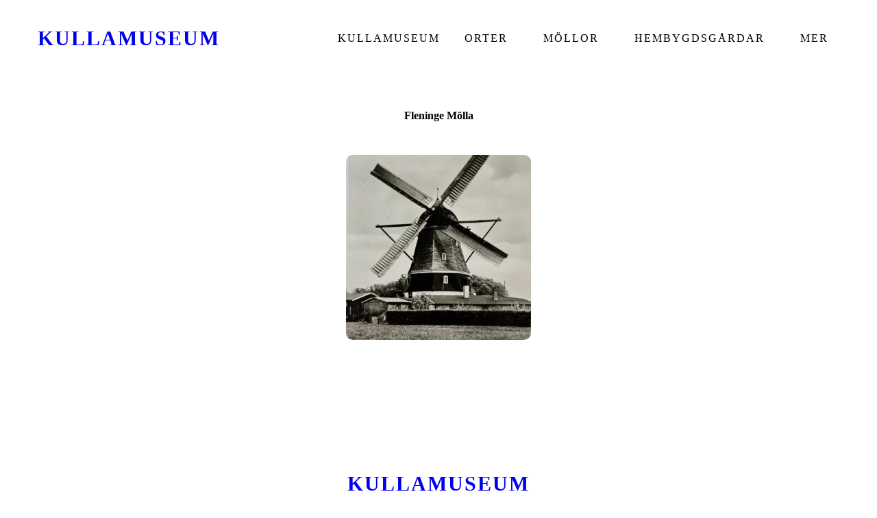

--- FILE ---
content_type: text/html
request_url: https://kullamuseum.se/fleninge-m%C3%B6lla/
body_size: 22831
content:
<!DOCTYPE html>

<html lang="sv"><head>
<title>Fleninge Mölla</title>
<meta charset="utf-8"/>
<meta content="telephone=no" name="format-detection"/>
<meta content="width=device-width,height=device-height,initial-scale=1,maximum-scale=1,user-scalable=0" name="viewport"/>
<link href="/ws/bundles/css/589ad7c1f56a5002527deea3fddbb6d4.css" rel="stylesheet"/></head>
<body>
<ws-global src="/ws/globals/cookie-banner/index.html"><div id="ws-cookie-banner">
</div>
</ws-global>
<ws-global src="/ws/globals/header-code/index.html"><div id="ws-site-header-wrapper">
<div data-color-palette="palette-36" id="ws-color-palette"><style>
  :root {
    --ws-color-dark-50: 230, 21%, 39%;
    --ws-color-dark-100: 229, 22%, 37%;
    --ws-color-dark-200: 229, 23%, 34%;
    --ws-color-dark-300: 228, 26%, 30%;
    --ws-color-dark-400: 228, 29%, 27%;
    --ws-color-dark-500: 227, 33%, 24%;
    --ws-color-dark-600: 226, 38%, 20%;
    --ws-color-dark-700: 225, 45%, 17%;
    --ws-color-dark-800: 222, 61%, 13%;
    --ws-color-dark-900: 227, 100%, 8%;
    --ws-color-alt-dark-50: 230, 21%, 39%;
    --ws-color-alt-dark-100: 229, 22%, 37%;
    --ws-color-alt-dark-200: 229, 23%, 34%;
    --ws-color-alt-dark-300: 228, 26%, 30%;
    --ws-color-alt-dark-400: 228, 29%, 27%;
    --ws-color-alt-dark-500: 227, 33%, 24%;
    --ws-color-alt-dark-600: 226, 38%, 20%;
    --ws-color-alt-dark-700: 225, 45%, 17%;
    --ws-color-alt-dark-800: 222, 61%, 13%;
    --ws-color-alt-dark-900: 227, 100%, 8%;
    --ws-color-light-50: 202, 100%, 98%;
    --ws-color-light-100: 215, 100%, 97%;
    --ws-color-light-200: 220, 100%, 96%;
    --ws-color-light-300: 220, 44%, 91%;
    --ws-color-light-400: 220, 31%, 87%;
    --ws-color-light-500: 220, 22%, 82%;
    --ws-color-light-600: 220, 17%, 78%;
    --ws-color-light-700: 220, 14%, 72%;
    --ws-color-light-800: 220, 11%, 67%;
    --ws-color-light-900: 220, 10%, 62%;
    --ws-color-alt-light-50: 202, 100%, 98%;
    --ws-color-alt-light-100: 215, 100%, 97%;
    --ws-color-alt-light-200: 220, 100%, 96%;
    --ws-color-alt-light-300: 220, 44%, 91%;
    --ws-color-alt-light-400: 220, 31%, 87%;
    --ws-color-alt-light-500: 220, 22%, 82%;
    --ws-color-alt-light-600: 220, 17%, 78%;
    --ws-color-alt-light-700: 220, 14%, 72%;
    --ws-color-alt-light-800: 220, 11%, 67%;
    --ws-color-alt-light-900: 220, 10%, 62%;
    --ws-color-primary-50: 233, 90%, 95%;
    --ws-color-primary-100: 233, 87%, 87%;
    --ws-color-primary-200: 230, 88%, 78%;
    --ws-color-primary-300: 227, 90%, 67%;
    --ws-color-primary-400: 222, 91%, 55%;
    --ws-color-primary-500: 222, 100%, 45%;
    --ws-color-primary-600: 223, 100%, 43%;
    --ws-color-primary-700: 225, 100%, 40%;
    --ws-color-primary-800: 227, 100%, 38%;
    --ws-color-primary-900: 234, 100%, 33%;
    --ws-color-secondary-50: 352, 100%, 96%;
    --ws-color-secondary-100: 355, 100%, 90%;
    --ws-color-secondary-200: 1, 80%, 76%;
    --ws-color-secondary-300: 1, 75%, 66%;
    --ws-color-secondary-400: 1, 88%, 60%;
    --ws-color-secondary-500: 4, 91%, 55%;
    --ws-color-secondary-600: 1, 80%, 52%;
    --ws-color-secondary-700: 358, 80%, 46%;
    --ws-color-secondary-800: 357, 88%, 41%;
    --ws-color-secondary-900: 357, 100%, 36%;
    --ws-color-warning-50: 46, 100%, 94%;
    --ws-color-warning-100: 45, 100%, 85%;
    --ws-color-warning-200: 45, 100%, 75%;
    --ws-color-warning-300: 46, 100%, 65%;
    --ws-color-warning-400: 45, 100%, 58%;
    --ws-color-warning-500: 45, 100%, 51%;
    --ws-color-warning-600: 42, 100%, 50%;
    --ws-color-warning-700: 38, 100%, 50%;
    --ws-color-warning-800: 34, 100%, 50%;
    --ws-color-warning-900: 26, 100%, 50%;
    --ws-color-error-50: 351, 100%, 96%;
    --ws-color-error-100: 354, 100%, 90%;
    --ws-color-error-200: 0, 74%, 77%;
    --ws-color-error-300: 0, 69%, 67%;
    --ws-color-error-400: 1, 84%, 62%;
    --ws-color-error-500: 4, 90%, 58%;
    --ws-color-error-600: 1, 78%, 55%;
    --ws-color-error-700: 360, 66%, 50%;
    --ws-color-error-800: 360, 69%, 46%;
    --ws-color-error-900: 359, 78%, 41%;
    --ws-color-info-50: 199, 93%, 94%;
    --ws-color-info-100: 199, 92%, 84%;
    --ws-color-info-200: 199, 92%, 74%;
    --ws-color-info-300: 199, 90%, 64%;
    --ws-color-info-400: 199, 91%, 56%;
    --ws-color-info-500: 199, 98%, 48%;
    --ws-color-info-600: 200, 97%, 45%;
    --ws-color-info-700: 202, 97%, 41%;
    --ws-color-info-800: 203, 97%, 37%;
    --ws-color-info-900: 207, 97%, 31%;
    --ws-color-success-50: 129, 49%, 93%;
    --ws-color-success-100: 127, 46%, 84%;
    --ws-color-success-200: 128, 47%, 73%;
    --ws-color-success-300: 129, 49%, 62%;
    --ws-color-success-400: 131, 50%, 53%;
    --ws-color-success-500: 136, 75%, 41%;
    --ws-color-success-600: 139, 89%, 35%;
    --ws-color-success-700: 139, 100%, 29%;
    --ws-color-success-800: 136, 100%, 26%;
    --ws-color-success-900: 127, 100%, 20%;
    --ws-color-text-black: 0, 0%, 10%;
    --ws-color-text-white: 0, 0%, 100%;
    --ws-cookie-banner-background-color: 208, 25%, 10%;
    --ws-cookie-banner-text-color: var(--ws-color-text-white);
    --ws-cookie-banner-button-hover-background-color: var(--ws-color-text-black);
    --ws-cookie-banner-link-visited-color: 0, 0%, 69%
  }

  ws-block:is([src*='/menu-with-aside-cta/'], [src*='/menu-with-media/'], [src*='/menu-with-categories/']):has(.ws-surface[data-surface='1']) [data-surface='0'].ws-light-0 [slot='menu-content'] ws-text,
  .ws-language-listbox,
  [data-surface].ws-light-0,
  [data-ws-surface-vars='ws-light-0']{
    --ws-surface-form-date-time-picker-wrapper-background-color: var(--ws-color-text-white);
    --ws-surface-form-date-time-picker-current-month-color: var(--ws-color-text-black);
    --ws-surface-form-date-time-picker-line-color: var(--ws-color-light-100);
    --ws-surface-form-date-time-picker-current-day-color: var(--ws-color-text-white);
    --ws-surface-form-date-time-picker-current-day-background: var(--ws-color-secondary-400);
    --ws-surface-form-date-time-picker-current-day-background-hover: var(--ws-color-light-50);
    --ws-surface-form-date-time-picker-icon-color: var(--ws-color-secondary-400);
    --ws-surface-form-date-time-picker-icon-hover-color: var(--ws-color-secondary-300);
    --ws-surface-form-date-time-picker-other-month-color: var(--ws-color-text-black);
    --ws-surface-form-date-time-picker-other-month-color-opacity: 0.32;
    --ws-surface-form-date-time-picker-weekday-color: var(--ws-color-text-black);
    --ws-surface-form-date-time-picker-weekday-color-opacity: 0.6;
    --ws-surface-form-time-picker-background-color: var(--ws-color-text-white);
    --ws-surface-form-time-picker-background-hover: var(--ws-color-light-50);
    --ws-surface-form-time-picker-color: var(--ws-color-text-black);
    --ws-surface-form-time-picker-line-color: var(--ws-color-light-100);
    --ws-surface-background-color: var(--ws-color-light-0);
    --ws-surface-background-color-opacity: 1;
    --ws-surface-border-color: var(--ws-color-light-400);
    --ws-surface-border-color-opacity: 1;
    --ws-surface-block-divider-color: var(--ws-color-light-400);
    --ws-surface-block-divider-color-opacity: 1;
    --ws-surface-focus-outline-color: var(--ws-color-info-100);
    --ws-surface-focus-outline-color-opacity: 1;
    --ws-surface-error-focus-outline-color: var(--ws-color-error-100);
    --ws-surface-error-focus-outline-color-opacity: 1;
    --ws-surface-primary-button-1-background-color: var(--ws-color-primary-300);
    --ws-surface-primary-button-1-background-opacity: 1;
    --ws-surface-primary-button-1-text-color: var(--ws-color-text-white);
    --ws-surface-primary-button-1-text-color-opacity: 1;
    --ws-surface-primary-button-1-border-color: var(--ws-color-primary-300);
    --ws-surface-primary-button-1-border-opacity: 1;
    --ws-surface-primary-button-1-hover-background-color: var(--ws-color-primary-200);
    --ws-surface-primary-button-1-hover-background-opacity: 1;
    --ws-surface-primary-button-1-hover-text-color: var(--ws-color-text-white);
    --ws-surface-primary-button-1-hover-text-color-opacity: 1;
    --ws-surface-primary-button-1-hover-border-color: var(--ws-color-primary-200);
    --ws-surface-primary-button-1-hover-border-opacity: 1;
    --ws-surface-primary-button-1-active-background-color: var(--ws-color-primary-400);
    --ws-surface-primary-button-1-active-background-opacity: 1;
    --ws-surface-primary-button-1-active-text-color: var(--ws-color-text-white);
    --ws-surface-primary-button-1-active-text-color-opacity: 1;
    --ws-surface-primary-button-1-active-border-color: var(--ws-color-primary-400);
    --ws-surface-primary-button-1-active-border-opacity: 1;
    --ws-surface-primary-button-1-disabled-background-color: var(--ws-color-primary-300);
    --ws-surface-primary-button-1-disabled-background-opacity: 0.04;
    --ws-surface-primary-button-1-disabled-text-color: var(--ws-color-text-black);
    --ws-surface-primary-button-1-disabled-text-color-opacity: 0.47;
    --ws-surface-primary-button-1-disabled-border-color: var(--ws-color-primary-300);
    --ws-surface-primary-button-1-disabled-border-opacity: 0.04;
    --ws-surface-primary-button-2-background-color: var(--ws-color-primary-300);
    --ws-surface-primary-button-2-background-opacity: 0;
    --ws-surface-primary-button-2-icon-background-color: var(--ws-color-primary-300);
    --ws-surface-primary-button-2-icon-background-opacity: 1;
    --ws-surface-primary-button-2-icon-color: var(--ws-color-text-white);
    --ws-surface-primary-button-2-icon-opacity: 1;
    --ws-surface-primary-button-2-text-color: var(--ws-color-primary-300);
    --ws-surface-primary-button-2-text-color-opacity: 1;
    --ws-surface-primary-button-2-border-color: var(--ws-color-primary-300);
    --ws-surface-primary-button-2-border-opacity: 0;
    --ws-surface-primary-button-2-hover-background-color: 230, 88%, 78%;
    --ws-surface-primary-button-2-hover-background-opacity: 0;
    --ws-surface-primary-button-2-hover-icon-background-color: 230, 88%, 78%;
    --ws-surface-primary-button-2-hover-icon-background-opacity: 1;
    --ws-surface-primary-button-2-hover-icon-color: var(--ws-color-text-white);
    --ws-surface-primary-button-2-hover-icon-opacity: 1;
    --ws-surface-primary-button-2-hover-text-color: 230, 88%, 78%;
    --ws-surface-primary-button-2-hover-text-color-opacity: 1;
    --ws-surface-primary-button-2-hover-border-color: 230, 88%, 78%;
    --ws-surface-primary-button-2-hover-border-opacity: 0;
    --ws-surface-primary-button-2-active-background-color: 222, 91%, 55%;
    --ws-surface-primary-button-2-active-background-opacity: 0;
    --ws-surface-primary-button-2-active-icon-background-color: 222, 91%, 55%;
    --ws-surface-primary-button-2-active-icon-background-opacity: 1;
    --ws-surface-primary-button-2-active-icon-color: var(--ws-color-text-white);
    --ws-surface-primary-button-2-active-icon-opacity: 1;
    --ws-surface-primary-button-2-active-text-color: 222, 91%, 55%;
    --ws-surface-primary-button-2-active-text-color-opacity: 1;
    --ws-surface-primary-button-2-active-border-color: 222, 91%, 55%;
    --ws-surface-primary-button-2-active-border-opacity: 0;
    --ws-surface-primary-button-2-disabled-background-color: var(--ws-color-primary-300);
    --ws-surface-primary-button-2-disabled-background-opacity: 0;
    --ws-surface-primary-button-2-disabled-icon-background-color: var(--ws-color-primary-300);
    --ws-surface-primary-button-2-disabled-icon-background-opacity: 0.04;
    --ws-surface-primary-button-2-disabled-icon-color: var(--ws-color-text-white);
    --ws-surface-primary-button-2-disabled-icon-opacity: 0.15;
    --ws-surface-primary-button-2-disabled-text-color: var(--ws-color-primary-300);
    --ws-surface-primary-button-2-disabled-text-color-opacity: 0.59;
    --ws-surface-primary-button-2-disabled-border-color: var(--ws-color-primary-300);
    --ws-surface-primary-button-2-disabled-border-opacity: 0;
    --ws-surface-secondary-button-1-background-color: var(--ws-color-light-200);
    --ws-surface-secondary-button-1-background-opacity: 1;
    --ws-surface-secondary-button-1-text-color: var(--ws-color-text-black);
    --ws-surface-secondary-button-1-text-color-opacity: 1;
    --ws-surface-secondary-button-1-border-color: var(--ws-color-light-200);
    --ws-surface-secondary-button-1-border-opacity: 1;
    --ws-surface-secondary-button-1-hover-background-color: var(--ws-color-light-200);
    --ws-surface-secondary-button-1-hover-background-opacity: 0.4;
    --ws-surface-secondary-button-1-hover-text-color: var(--ws-color-text-black);
    --ws-surface-secondary-button-1-hover-text-color-opacity: 1;
    --ws-surface-secondary-button-1-hover-border-color: var(--ws-color-light-200);
    --ws-surface-secondary-button-1-hover-border-opacity: 0.4;
    --ws-surface-secondary-button-1-active-background-color: var(--ws-color-light-200);
    --ws-surface-secondary-button-1-active-background-opacity: 0.4;
    --ws-surface-secondary-button-1-active-text-color: var(--ws-color-text-black);
    --ws-surface-secondary-button-1-active-text-color-opacity: 1;
    --ws-surface-secondary-button-1-active-border-color: var(--ws-color-light-200);
    --ws-surface-secondary-button-1-active-border-opacity: 0.4;
    --ws-surface-secondary-button-1-disabled-background-color: var(--ws-color-light-200);
    --ws-surface-secondary-button-1-disabled-background-opacity: 0.33;
    --ws-surface-secondary-button-1-disabled-text-color: var(--ws-color-text-black);
    --ws-surface-secondary-button-1-disabled-text-color-opacity: 0.32;
    --ws-surface-secondary-button-1-disabled-border-color: var(--ws-color-light-200);
    --ws-surface-secondary-button-1-disabled-border-opacity: 0.33;
    --ws-surface-secondary-button-2-background-color: var(--ws-color-primary-300);
    --ws-surface-secondary-button-2-background-opacity: 0;
    --ws-surface-secondary-button-2-text-color: var(--ws-color-text-black);
    --ws-surface-secondary-button-2-text-color-opacity: 1;
    --ws-surface-secondary-button-2-border-color: var(--ws-color-primary-300);
    --ws-surface-secondary-button-2-border-opacity: 1;
    --ws-surface-secondary-button-2-hover-background-color: var(--ws-color-primary-300);
    --ws-surface-secondary-button-2-hover-background-opacity: 1;
    --ws-surface-secondary-button-2-hover-text-color: var(--ws-color-text-white);
    --ws-surface-secondary-button-2-hover-text-color-opacity: 1;
    --ws-surface-secondary-button-2-hover-border-color: var(--ws-color-primary-300);
    --ws-surface-secondary-button-2-hover-border-opacity: 1;
    --ws-surface-secondary-button-2-active-background-color: var(--ws-color-primary-300);
    --ws-surface-secondary-button-2-active-background-opacity: 1;
    --ws-surface-secondary-button-2-active-text-color: var(--ws-color-text-white);
    --ws-surface-secondary-button-2-active-text-color-opacity: 1;
    --ws-surface-secondary-button-2-active-border-color: var(--ws-color-primary-300);
    --ws-surface-secondary-button-2-active-border-opacity: 1;
    --ws-surface-secondary-button-2-disabled-background-color: var(--ws-color-primary-300);
    --ws-surface-secondary-button-2-disabled-background-opacity: 0;
    --ws-surface-secondary-button-2-disabled-text-color: var(--ws-color-text-black);
    --ws-surface-secondary-button-2-disabled-text-color-opacity: 0.32;
    --ws-surface-secondary-button-2-disabled-border-color: var(--ws-color-primary-300);
    --ws-surface-secondary-button-2-disabled-border-opacity: 0.04;
    --ws-surface-secondary-button-3-background-color: var(--ws-color-primary-300);
    --ws-surface-secondary-button-3-background-opacity: 0;
    --ws-surface-secondary-button-3-text-color: var(--ws-color-primary-300);
    --ws-surface-secondary-button-3-text-color-opacity: 1;
    --ws-surface-secondary-button-3-border-color: var(--ws-color-primary-300);
    --ws-surface-secondary-button-3-border-opacity: 1;
    --ws-surface-secondary-button-3-hover-background-color: var(--ws-color-primary-300);
    --ws-surface-secondary-button-3-hover-background-opacity: 1;
    --ws-surface-secondary-button-3-hover-text-color: var(--ws-color-text-white);
    --ws-surface-secondary-button-3-hover-text-color-opacity: 1;
    --ws-surface-secondary-button-3-hover-border-color: var(--ws-color-primary-300);
    --ws-surface-secondary-button-3-hover-border-opacity: 1;
    --ws-surface-secondary-button-3-active-background-color: var(--ws-color-primary-300);
    --ws-surface-secondary-button-3-active-background-opacity: 1;
    --ws-surface-secondary-button-3-active-text-color: var(--ws-color-text-white);
    --ws-surface-secondary-button-3-active-text-color-opacity: 1;
    --ws-surface-secondary-button-3-active-border-color: var(--ws-color-primary-300);
    --ws-surface-secondary-button-3-active-border-opacity: 1;
    --ws-surface-secondary-button-3-disabled-background-color: var(--ws-color-primary-300);
    --ws-surface-secondary-button-3-disabled-background-opacity: 0;
    --ws-surface-secondary-button-3-disabled-text-color: var(--ws-color-primary-300);
    --ws-surface-secondary-button-3-disabled-text-color-opacity: 0.59;
    --ws-surface-secondary-button-3-disabled-border-color: var(--ws-color-primary-300);
    --ws-surface-secondary-button-3-disabled-border-opacity: 0.04;
    --ws-surface-secondary-button-4-background-color: var(--ws-color-light-200);
    --ws-surface-secondary-button-4-background-opacity: 0;
    --ws-surface-secondary-button-4-text-color: var(--ws-color-text-black);
    --ws-surface-secondary-button-4-text-color-opacity: 1;
    --ws-surface-secondary-button-4-border-color: var(--ws-color-light-200);
    --ws-surface-secondary-button-4-border-opacity: 1;
    --ws-surface-secondary-button-4-hover-background-color: var(--ws-color-light-200);
    --ws-surface-secondary-button-4-hover-background-opacity: 1;
    --ws-surface-secondary-button-4-hover-text-color: var(--ws-color-text-black);
    --ws-surface-secondary-button-4-hover-text-color-opacity: 1;
    --ws-surface-secondary-button-4-hover-border-color: var(--ws-color-light-200);
    --ws-surface-secondary-button-4-hover-border-opacity: 1;
    --ws-surface-secondary-button-4-active-background-color: var(--ws-color-light-200);
    --ws-surface-secondary-button-4-active-background-opacity: 1;
    --ws-surface-secondary-button-4-active-text-color: var(--ws-color-text-black);
    --ws-surface-secondary-button-4-active-text-color-opacity: 1;
    --ws-surface-secondary-button-4-active-border-color: var(--ws-color-light-200);
    --ws-surface-secondary-button-4-active-border-opacity: 1;
    --ws-surface-secondary-button-4-disabled-background-color: var(--ws-color-light-200);
    --ws-surface-secondary-button-4-disabled-background-opacity: 0;
    --ws-surface-secondary-button-4-disabled-text-color: var(--ws-color-text-black);
    --ws-surface-secondary-button-4-disabled-text-color-opacity: 0.32;
    --ws-surface-secondary-button-4-disabled-border-color: var(--ws-color-light-200);
    --ws-surface-secondary-button-4-disabled-border-opacity: 0.33;
    --ws-surface-secondary-button-5-background-color: var(--ws-color-secondary-300);
    --ws-surface-secondary-button-5-background-opacity: 1;
    --ws-surface-secondary-button-5-text-color: var(--ws-color-text-white);
    --ws-surface-secondary-button-5-text-color-opacity: 1;
    --ws-surface-secondary-button-5-border-color: var(--ws-color-secondary-300);
    --ws-surface-secondary-button-5-border-opacity: 1;
    --ws-surface-secondary-button-5-hover-background-color: var(--ws-color-secondary-200);
    --ws-surface-secondary-button-5-hover-background-opacity: 1;
    --ws-surface-secondary-button-5-hover-text-color: var(--ws-color-text-white);
    --ws-surface-secondary-button-5-hover-text-color-opacity: 1;
    --ws-surface-secondary-button-5-hover-border-color: var(--ws-color-secondary-200);
    --ws-surface-secondary-button-5-hover-border-opacity: 1;
    --ws-surface-secondary-button-5-active-background-color: var(--ws-color-secondary-400);
    --ws-surface-secondary-button-5-active-background-opacity: 1;
    --ws-surface-secondary-button-5-active-text-color: var(--ws-color-text-white);
    --ws-surface-secondary-button-5-active-text-color-opacity: 1;
    --ws-surface-secondary-button-5-active-border-color: var(--ws-color-secondary-400);
    --ws-surface-secondary-button-5-active-border-opacity: 1;
    --ws-surface-secondary-button-5-disabled-background-color: var(--ws-color-secondary-300);
    --ws-surface-secondary-button-5-disabled-background-opacity: 0.04;
    --ws-surface-secondary-button-5-disabled-text-color: var(--ws-color-text-black);
    --ws-surface-secondary-button-5-disabled-text-color-opacity: 0.47;
    --ws-surface-secondary-button-5-disabled-border-color: var(--ws-color-secondary-300);
    --ws-surface-secondary-button-5-disabled-border-opacity: 0.04;
    --ws-surface-secondary-button-6-background-color: var(--ws-color-primary-300);
    --ws-surface-secondary-button-6-background-opacity: 0;
    --ws-surface-secondary-button-6-text-color: var(--ws-color-primary-300);
    --ws-surface-secondary-button-6-text-color-opacity: 1;
    --ws-surface-secondary-button-6-border-color: var(--ws-color-primary-300);
    --ws-surface-secondary-button-6-border-opacity: 0;
    --ws-surface-secondary-button-6-hover-background-color: 230, 88%, 78%;
    --ws-surface-secondary-button-6-hover-background-opacity: 0;
    --ws-surface-secondary-button-6-hover-text-color: 230, 88%, 78%;
    --ws-surface-secondary-button-6-hover-text-color-opacity: 1;
    --ws-surface-secondary-button-6-hover-border-color: 230, 88%, 78%;
    --ws-surface-secondary-button-6-hover-border-opacity: 0;
    --ws-surface-secondary-button-6-active-background-color: 222, 91%, 55%;
    --ws-surface-secondary-button-6-active-background-opacity: 0;
    --ws-surface-secondary-button-6-active-text-color: 222, 91%, 55%;
    --ws-surface-secondary-button-6-active-text-color-opacity: 1;
    --ws-surface-secondary-button-6-active-border-color: 222, 91%, 55%;
    --ws-surface-secondary-button-6-active-border-opacity: 0;
    --ws-surface-secondary-button-6-disabled-background-color: var(--ws-color-primary-300);
    --ws-surface-secondary-button-6-disabled-background-opacity: 0;
    --ws-surface-secondary-button-6-disabled-text-color: var(--ws-color-primary-300);
    --ws-surface-secondary-button-6-disabled-text-color-opacity: 0.59;
    --ws-surface-secondary-button-6-disabled-border-color: var(--ws-color-primary-300);
    --ws-surface-secondary-button-6-disabled-border-opacity: 0;
    --ws-surface-decoration-1-color: var(--ws-color-secondary-300);
    --ws-surface-decoration-1-color-opacity: 1;
    --ws-surface-decoration-2-color: var(--ws-color-light-200);
    --ws-surface-decoration-2-color-opacity: 1;
    --ws-surface-decoration-3-color: var(--ws-color-primary-300);
    --ws-surface-decoration-3-color-opacity: 1;
    --ws-surface-text-color: var(--ws-color-text-black);
    --ws-surface-text-high-emphasis-opacity: 1;
    --ws-surface-text-medium-emphasis-opacity: 0.6;
    --ws-surface-text-disabled-emphasis-opacity: 0.32;
    --ws-surface-link-text-color: var(--ws-color-secondary-400);
    --ws-surface-link-text-color-opacity: 1;
    --ws-surface-link-hover-text-color: var(--ws-color-secondary-300);
    --ws-surface-link-hover-text-color-opacity: 1;
    --ws-surface-footer-link-text-color: var(--ws-color-text-black);
    --ws-surface-footer-link-text-color-opacity: 1;
    --ws-surface-footer-link-hover-text-color: var(--ws-color-primary-300);
    --ws-surface-footer-link-hover-text-color-opacity: 1;
    --ws-surface-highlighter-text-color: var(--ws-color-text-white);
    --ws-surface-highlighter-background-color: var(--ws-color-secondary-300);
    --ws-surface-mark-text-color: var(--ws-color-text-black);
    --ws-surface-mark-text-color-opacity: 1;
    --ws-surface-form-input-border-color: var(--ws-color-light-400);
    --ws-surface-form-input-border-color-opacity: 1;
    --ws-surface-form-input-focus-border-color: var(--ws-color-info-400);
    --ws-surface-form-input-focus-border-color-opacity: 1;
    --ws-surface-form-input-disabled-border-color: var(--ws-color-light-400);
    --ws-surface-form-input-disabled-border-color-opacity: 0.42;
    --ws-surface-form-input-error-border-color: var(--ws-color-error-400);
    --ws-surface-form-input-error-border-color-opacity: 1;
    --ws-surface-form-validation-error-text-color: var(--ws-color-error-400);
    --ws-surface-form-checkbox-icon-color: var(--ws-color-text-white);
    --ws-surface-form-checkbox-icon-color-opacity: 1;
    --ws-surface-form-checkbox-background-color: var(--ws-color-light-50);
    --ws-surface-form-checkbox-background-color-opacity: 1;
    --ws-surface-form-checkbox-border-color: var(--ws-color-light-400);
    --ws-surface-form-checkbox-border-color-opacity: 1;
    --ws-surface-form-checkbox-checked-background-color: var(--ws-color-secondary-400);
    --ws-surface-form-checkbox-checked-background-color-opacity: 1;
    --ws-surface-form-checkbox-checked-border-color: var(--ws-color-secondary-400);
    --ws-surface-form-checkbox-checked-border-color-opacity: 1;
    --ws-surface-form-checkbox-disabled-border-color: var(--ws-color-light-400);
    --ws-surface-form-checkbox-disabled-border-color-opacity: 0.42;
    --ws-surface-form-checkbox-disabled-background-color: var(--ws-color-light-50);
    --ws-surface-form-checkbox-disabled-background-color-opacity: 1;
    --ws-surface-form-label-color: var(--ws-color-text-black);
    --ws-surface-form-label-color-opacity: 1;
    --ws-surface-form-label-disabled-color-opacity: 0.32;
    --ws-surface-form-input-text-color: var(--ws-color-text-black);
    --ws-surface-form-input-text-color-opacity: 1;
    --ws-surface-social-icon-color: var(--ws-color-secondary-400);
    --ws-surface-social-icon-color-opacity: 1;
    --ws-surface-social-icon-hover-color: var(--ws-color-secondary-300);
    --ws-surface-social-icon-hover-color-opacity: 1;
    --ws-surface-feature-icon-color: var(--ws-color-secondary-400);
    --ws-surface-feature-icon-color-opacity: 1;
    --ws-surface-feature-link-color: var(--ws-color-secondary-400);
    --ws-surface-feature-link-color-opacity: 1;
    --ws-surface-feature-link-hover-color: var(--ws-color-secondary-300);
    --ws-surface-feature-link-hover-color-opacity: 1;
    --ws-surface-contact-icon-color: var(--ws-color-text-black);
    --ws-surface-contact-icon-color-opacity: 0.6;
    --ws-surface-m-table-with-buttons-thead-border-color: var(--ws-color-text-black);
    --ws-surface-m-table-with-buttons-thead-border-color-opacity: 1;
    --ws-surface-m-table-with-buttons-border-color: var(--ws-color-light-300);
    --ws-surface-m-table-with-buttons-border-color-opacity: 1;
    --ws-surface-tag-color: var(--ws-color-text-black);
    --ws-surface-tag-color-opacity: 0.61;
    --ws-surface-tag-background-color: var(--ws-color-light-200);
    --ws-surface-tag-background-color-opacity: 1;
    --ws-surface-counter-text-color: var(--ws-color-secondary-400);
    --ws-surface-counter-text-opacity: 1;
    --ws-surface-m-phone-color: var(--ws-color-secondary-400);
    --ws-surface-header-phone-color: var(--ws-color-secondary-400);
    --ws-surface-header-phone-color-opacity: 1;
    --ws-surface-m-nav-link-color: var(--ws-color-text-black);
    --ws-surface-m-nav-link-color-opacity: 1;
    --ws-surface-m-nav-link-hover-color: var(--ws-color-primary-300);
    --ws-surface-m-nav-link-hover-color-opacity: 1;
    --ws-surface-m-nav-link-active-color: var(--ws-color-primary-300);
    --ws-surface-m-nav-link-active-color-opacity: 1;
    --ws-surface-dropdown-arrow-color: var(--ws-color-text-black);
    --ws-surface-dropdown-arrow-disabled-color: var(--ws-color-text-black);
    --ws-surface-dropdown-list-background: var(--ws-color-light-0);
    --ws-surface-dropdown-list-row-background: var(--ws-color-light-0);
    --ws-surface-dropdown-list-row-hover-background: var(--ws-color-light-50);
    --ws-surface-dropdown-list-row-selected-background: var(--ws-color-secondary-300);
    --ws-surface-dropdown-list-text-color: var(--ws-color-text-black);
    --ws-surface-dropdown-list-text-hover-color: var(--ws-color-text-black);
    --ws-surface-dropdown-list-text-selected-color: var(--ws-color-text-white);
    --ws-surface-dropdown-text-color: var(--ws-color-text-black);
    --ws-surface-dropdown-disabled-color: var(--ws-color-text-black);
    --ws-surface-site-name-color: var(--ws-color-text-black);
    --ws-surface-site-name-color-opacity: 1;
    --ws-surface-heading-1-color: var(--ws-color-text-black);
    --ws-surface-heading-1-color-opacity: 1;
    --ws-surface-heading-2-color: var(--ws-color-text-black);
    --ws-surface-heading-2-color-opacity: 1;
    --ws-surface-heading-3-color: var(--ws-color-text-black);
    --ws-surface-heading-3-color-opacity: 1;
    --ws-surface-heading-4-color: var(--ws-color-text-black);
    --ws-surface-heading-4-color-opacity: 1;
    --ws-surface-heading-5-color: var(--ws-color-text-black);
    --ws-surface-heading-5-color-opacity: 1;
    --ws-surface-heading-6-color: var(--ws-color-text-black);
    --ws-surface-heading-6-color-opacity: 0.6;
    --ws-surface-paragraph-color: var(--ws-color-text-black);
    --ws-surface-paragraph-color-opacity: 0.6;
    --ws-surface-blockquote-color: var(--ws-color-text-black);
    --ws-surface-blockquote-color-opacity: 1;
    --ws-surface-decoration-background-color: var(--ws-color-secondary-300);
    --ws-surface-decoration-background-color-opacity: 1;
    --ws-surface-decoration-text-color: var(--ws-color-text-white);
    --ws-surface-overlay-background-color: var(--ws-color-text-white);
    --ws-surface-overlay-background-color-opacity: 1
  }

  ws-block:is([src*='/menu-with-aside-cta/'], [src*='/menu-with-media/'], [src*='/menu-with-categories/']):has(.ws-surface[data-surface='1']) [data-surface='0'].ws-light-1 [slot='menu-content'] ws-text,
  [data-surface].ws-light-1,
  [data-ws-surface-vars='ws-light-1']{
    --ws-surface-form-date-time-picker-wrapper-background-color: var(--ws-color-text-white);
    --ws-surface-form-date-time-picker-current-month-color: var(--ws-color-text-black);
    --ws-surface-form-date-time-picker-line-color: var(--ws-color-light-100);
    --ws-surface-form-date-time-picker-current-day-color: var(--ws-color-text-white);
    --ws-surface-form-date-time-picker-current-day-background: var(--ws-color-secondary-600);
    --ws-surface-form-date-time-picker-current-day-background-hover: var(--ws-color-light-50);
    --ws-surface-form-date-time-picker-icon-color: var(--ws-color-secondary-600);
    --ws-surface-form-date-time-picker-icon-hover-color: var(--ws-color-secondary-500);
    --ws-surface-form-date-time-picker-other-month-color: var(--ws-color-text-black);
    --ws-surface-form-date-time-picker-other-month-color-opacity: 0.32;
    --ws-surface-form-date-time-picker-weekday-color: var(--ws-color-text-black);
    --ws-surface-form-date-time-picker-weekday-color-opacity: 0.61;
    --ws-surface-form-time-picker-background-color: var(--ws-color-text-white);
    --ws-surface-form-time-picker-background-hover: var(--ws-color-light-50);
    --ws-surface-form-time-picker-color: var(--ws-color-text-black);
    --ws-surface-form-time-picker-line-color: var(--ws-color-light-100);
    --ws-surface-background-color: var(--ws-color-light-200);
    --ws-surface-background-color-opacity: 1;
    --ws-surface-border-color: var(--ws-color-light-500);
    --ws-surface-border-color-opacity: 1;
    --ws-surface-block-divider-color: var(--ws-color-light-500);
    --ws-surface-block-divider-color-opacity: 1;
    --ws-surface-focus-outline-color: var(--ws-color-info-100);
    --ws-surface-focus-outline-color-opacity: 1;
    --ws-surface-error-focus-outline-color: var(--ws-color-error-200);
    --ws-surface-error-focus-outline-color-opacity: 1;
    --ws-surface-primary-button-1-background-color: var(--ws-color-primary-300);
    --ws-surface-primary-button-1-background-opacity: 1;
    --ws-surface-primary-button-1-text-color: var(--ws-color-text-white);
    --ws-surface-primary-button-1-text-color-opacity: 1;
    --ws-surface-primary-button-1-border-color: var(--ws-color-primary-300);
    --ws-surface-primary-button-1-border-opacity: 1;
    --ws-surface-primary-button-1-hover-background-color: var(--ws-color-primary-200);
    --ws-surface-primary-button-1-hover-background-opacity: 1;
    --ws-surface-primary-button-1-hover-text-color: var(--ws-color-text-white);
    --ws-surface-primary-button-1-hover-text-color-opacity: 1;
    --ws-surface-primary-button-1-hover-border-color: var(--ws-color-primary-200);
    --ws-surface-primary-button-1-hover-border-opacity: 1;
    --ws-surface-primary-button-1-active-background-color: var(--ws-color-primary-400);
    --ws-surface-primary-button-1-active-background-opacity: 1;
    --ws-surface-primary-button-1-active-text-color: var(--ws-color-text-white);
    --ws-surface-primary-button-1-active-text-color-opacity: 1;
    --ws-surface-primary-button-1-active-border-color: var(--ws-color-primary-400);
    --ws-surface-primary-button-1-active-border-opacity: 1;
    --ws-surface-primary-button-1-disabled-background-color: var(--ws-color-primary-300);
    --ws-surface-primary-button-1-disabled-background-opacity: 0.05;
    --ws-surface-primary-button-1-disabled-text-color: var(--ws-color-text-black);
    --ws-surface-primary-button-1-disabled-text-color-opacity: 0.47;
    --ws-surface-primary-button-1-disabled-border-color: var(--ws-color-primary-300);
    --ws-surface-primary-button-1-disabled-border-opacity: 0.05;
    --ws-surface-primary-button-2-background-color: var(--ws-color-primary-300);
    --ws-surface-primary-button-2-background-opacity: 0;
    --ws-surface-primary-button-2-icon-background-color: var(--ws-color-primary-300);
    --ws-surface-primary-button-2-icon-background-opacity: 1;
    --ws-surface-primary-button-2-icon-color: var(--ws-color-text-white);
    --ws-surface-primary-button-2-icon-opacity: 1;
    --ws-surface-primary-button-2-text-color: var(--ws-color-primary-300);
    --ws-surface-primary-button-2-text-color-opacity: 1;
    --ws-surface-primary-button-2-border-color: var(--ws-color-primary-300);
    --ws-surface-primary-button-2-border-opacity: 0;
    --ws-surface-primary-button-2-hover-background-color: 230, 88%, 78%;
    --ws-surface-primary-button-2-hover-background-opacity: 0;
    --ws-surface-primary-button-2-hover-icon-background-color: 230, 88%, 78%;
    --ws-surface-primary-button-2-hover-icon-background-opacity: 1;
    --ws-surface-primary-button-2-hover-icon-color: var(--ws-color-text-white);
    --ws-surface-primary-button-2-hover-icon-opacity: 1;
    --ws-surface-primary-button-2-hover-text-color: 230, 88%, 78%;
    --ws-surface-primary-button-2-hover-text-color-opacity: 1;
    --ws-surface-primary-button-2-hover-border-color: 230, 88%, 78%;
    --ws-surface-primary-button-2-hover-border-opacity: 0;
    --ws-surface-primary-button-2-active-background-color: 222, 91%, 55%;
    --ws-surface-primary-button-2-active-background-opacity: 0;
    --ws-surface-primary-button-2-active-icon-background-color: 222, 91%, 55%;
    --ws-surface-primary-button-2-active-icon-background-opacity: 1;
    --ws-surface-primary-button-2-active-icon-color: var(--ws-color-text-white);
    --ws-surface-primary-button-2-active-icon-opacity: 1;
    --ws-surface-primary-button-2-active-text-color: 222, 91%, 55%;
    --ws-surface-primary-button-2-active-text-color-opacity: 1;
    --ws-surface-primary-button-2-active-border-color: 222, 91%, 55%;
    --ws-surface-primary-button-2-active-border-opacity: 0;
    --ws-surface-primary-button-2-disabled-background-color: var(--ws-color-primary-300);
    --ws-surface-primary-button-2-disabled-background-opacity: 0;
    --ws-surface-primary-button-2-disabled-icon-background-color: var(--ws-color-primary-300);
    --ws-surface-primary-button-2-disabled-icon-background-opacity: 0.05;
    --ws-surface-primary-button-2-disabled-icon-color: var(--ws-color-text-white);
    --ws-surface-primary-button-2-disabled-icon-opacity: 0.14;
    --ws-surface-primary-button-2-disabled-text-color: var(--ws-color-primary-300);
    --ws-surface-primary-button-2-disabled-text-color-opacity: 0.64;
    --ws-surface-primary-button-2-disabled-border-color: var(--ws-color-primary-300);
    --ws-surface-primary-button-2-disabled-border-opacity: 0;
    --ws-surface-secondary-button-1-background-color: var(--ws-color-text-white);
    --ws-surface-secondary-button-1-background-opacity: 0.77;
    --ws-surface-secondary-button-1-text-color: var(--ws-color-text-black);
    --ws-surface-secondary-button-1-text-color-opacity: 1;
    --ws-surface-secondary-button-1-border-color: var(--ws-color-text-white);
    --ws-surface-secondary-button-1-border-opacity: 0.77;
    --ws-surface-secondary-button-1-hover-background-color: var(--ws-color-text-white);
    --ws-surface-secondary-button-1-hover-background-opacity: 0.39;
    --ws-surface-secondary-button-1-hover-text-color: var(--ws-color-text-black);
    --ws-surface-secondary-button-1-hover-text-color-opacity: 1;
    --ws-surface-secondary-button-1-hover-border-color: var(--ws-color-text-white);
    --ws-surface-secondary-button-1-hover-border-opacity: 0.39;
    --ws-surface-secondary-button-1-active-background-color: var(--ws-color-text-white);
    --ws-surface-secondary-button-1-active-background-opacity: 0.39;
    --ws-surface-secondary-button-1-active-text-color: var(--ws-color-text-black);
    --ws-surface-secondary-button-1-active-text-color-opacity: 1;
    --ws-surface-secondary-button-1-active-border-color: var(--ws-color-text-white);
    --ws-surface-secondary-button-1-active-border-opacity: 0.39;
    --ws-surface-secondary-button-1-disabled-background-color: var(--ws-color-text-white);
    --ws-surface-secondary-button-1-disabled-background-opacity: 0.32;
    --ws-surface-secondary-button-1-disabled-text-color: var(--ws-color-text-black);
    --ws-surface-secondary-button-1-disabled-text-color-opacity: 0.32;
    --ws-surface-secondary-button-1-disabled-border-color: var(--ws-color-text-white);
    --ws-surface-secondary-button-1-disabled-border-opacity: 0.32;
    --ws-surface-secondary-button-2-background-color: var(--ws-color-primary-300);
    --ws-surface-secondary-button-2-background-opacity: 0;
    --ws-surface-secondary-button-2-text-color: var(--ws-color-text-black);
    --ws-surface-secondary-button-2-text-color-opacity: 1;
    --ws-surface-secondary-button-2-border-color: var(--ws-color-primary-300);
    --ws-surface-secondary-button-2-border-opacity: 1;
    --ws-surface-secondary-button-2-hover-background-color: var(--ws-color-primary-300);
    --ws-surface-secondary-button-2-hover-background-opacity: 1;
    --ws-surface-secondary-button-2-hover-text-color: var(--ws-color-text-white);
    --ws-surface-secondary-button-2-hover-text-color-opacity: 1;
    --ws-surface-secondary-button-2-hover-border-color: var(--ws-color-primary-300);
    --ws-surface-secondary-button-2-hover-border-opacity: 1;
    --ws-surface-secondary-button-2-active-background-color: var(--ws-color-primary-300);
    --ws-surface-secondary-button-2-active-background-opacity: 1;
    --ws-surface-secondary-button-2-active-text-color: var(--ws-color-text-white);
    --ws-surface-secondary-button-2-active-text-color-opacity: 1;
    --ws-surface-secondary-button-2-active-border-color: var(--ws-color-primary-300);
    --ws-surface-secondary-button-2-active-border-opacity: 1;
    --ws-surface-secondary-button-2-disabled-background-color: var(--ws-color-primary-300);
    --ws-surface-secondary-button-2-disabled-background-opacity: 0;
    --ws-surface-secondary-button-2-disabled-text-color: var(--ws-color-text-black);
    --ws-surface-secondary-button-2-disabled-text-color-opacity: 0.32;
    --ws-surface-secondary-button-2-disabled-border-color: var(--ws-color-primary-300);
    --ws-surface-secondary-button-2-disabled-border-opacity: 0.05;
    --ws-surface-secondary-button-3-background-color: var(--ws-color-primary-300);
    --ws-surface-secondary-button-3-background-opacity: 0;
    --ws-surface-secondary-button-3-text-color: var(--ws-color-primary-200);
    --ws-surface-secondary-button-3-text-color-opacity: 1;
    --ws-surface-secondary-button-3-border-color: var(--ws-color-primary-300);
    --ws-surface-secondary-button-3-border-opacity: 1;
    --ws-surface-secondary-button-3-hover-background-color: var(--ws-color-primary-300);
    --ws-surface-secondary-button-3-hover-background-opacity: 1;
    --ws-surface-secondary-button-3-hover-text-color: var(--ws-color-text-white);
    --ws-surface-secondary-button-3-hover-text-color-opacity: 1;
    --ws-surface-secondary-button-3-hover-border-color: var(--ws-color-primary-300);
    --ws-surface-secondary-button-3-hover-border-opacity: 1;
    --ws-surface-secondary-button-3-active-background-color: var(--ws-color-primary-300);
    --ws-surface-secondary-button-3-active-background-opacity: 1;
    --ws-surface-secondary-button-3-active-text-color: var(--ws-color-text-white);
    --ws-surface-secondary-button-3-active-text-color-opacity: 1;
    --ws-surface-secondary-button-3-active-border-color: var(--ws-color-primary-300);
    --ws-surface-secondary-button-3-active-border-opacity: 1;
    --ws-surface-secondary-button-3-disabled-background-color: var(--ws-color-primary-300);
    --ws-surface-secondary-button-3-disabled-background-opacity: 0;
    --ws-surface-secondary-button-3-disabled-text-color: var(--ws-color-primary-300);
    --ws-surface-secondary-button-3-disabled-text-color-opacity: 0.64;
    --ws-surface-secondary-button-3-disabled-border-color: var(--ws-color-primary-300);
    --ws-surface-secondary-button-3-disabled-border-opacity: 0.05;
    --ws-surface-secondary-button-4-background-color: var(--ws-color-text-white);
    --ws-surface-secondary-button-4-background-opacity: 0;
    --ws-surface-secondary-button-4-text-color: var(--ws-color-text-black);
    --ws-surface-secondary-button-4-text-color-opacity: 1;
    --ws-surface-secondary-button-4-border-color: var(--ws-color-text-white);
    --ws-surface-secondary-button-4-border-opacity: 0.77;
    --ws-surface-secondary-button-4-hover-background-color: var(--ws-color-text-white);
    --ws-surface-secondary-button-4-hover-background-opacity: 0.77;
    --ws-surface-secondary-button-4-hover-text-color: var(--ws-color-text-black);
    --ws-surface-secondary-button-4-hover-text-color-opacity: 1;
    --ws-surface-secondary-button-4-hover-border-color: var(--ws-color-text-white);
    --ws-surface-secondary-button-4-hover-border-opacity: 0.77;
    --ws-surface-secondary-button-4-active-background-color: var(--ws-color-text-white);
    --ws-surface-secondary-button-4-active-background-opacity: 0.77;
    --ws-surface-secondary-button-4-active-text-color: var(--ws-color-text-black);
    --ws-surface-secondary-button-4-active-text-color-opacity: 1;
    --ws-surface-secondary-button-4-active-border-color: var(--ws-color-text-white);
    --ws-surface-secondary-button-4-active-border-opacity: 0.77;
    --ws-surface-secondary-button-4-disabled-background-color: var(--ws-color-text-white);
    --ws-surface-secondary-button-4-disabled-background-opacity: 0;
    --ws-surface-secondary-button-4-disabled-text-color: var(--ws-color-text-black);
    --ws-surface-secondary-button-4-disabled-text-color-opacity: 0.32;
    --ws-surface-secondary-button-4-disabled-border-color: var(--ws-color-text-white);
    --ws-surface-secondary-button-4-disabled-border-opacity: 0.32;
    --ws-surface-secondary-button-5-background-color: var(--ws-color-secondary-300);
    --ws-surface-secondary-button-5-background-opacity: 1;
    --ws-surface-secondary-button-5-text-color: var(--ws-color-text-white);
    --ws-surface-secondary-button-5-text-color-opacity: 1;
    --ws-surface-secondary-button-5-border-color: var(--ws-color-secondary-300);
    --ws-surface-secondary-button-5-border-opacity: 1;
    --ws-surface-secondary-button-5-hover-background-color: var(--ws-color-secondary-200);
    --ws-surface-secondary-button-5-hover-background-opacity: 1;
    --ws-surface-secondary-button-5-hover-text-color: var(--ws-color-text-white);
    --ws-surface-secondary-button-5-hover-text-color-opacity: 1;
    --ws-surface-secondary-button-5-hover-border-color: var(--ws-color-secondary-200);
    --ws-surface-secondary-button-5-hover-border-opacity: 1;
    --ws-surface-secondary-button-5-active-background-color: var(--ws-color-secondary-400);
    --ws-surface-secondary-button-5-active-background-opacity: 1;
    --ws-surface-secondary-button-5-active-text-color: var(--ws-color-text-white);
    --ws-surface-secondary-button-5-active-text-color-opacity: 1;
    --ws-surface-secondary-button-5-active-border-color: var(--ws-color-secondary-400);
    --ws-surface-secondary-button-5-active-border-opacity: 1;
    --ws-surface-secondary-button-5-disabled-background-color: var(--ws-color-secondary-300);
    --ws-surface-secondary-button-5-disabled-background-opacity: 0.05;
    --ws-surface-secondary-button-5-disabled-text-color: var(--ws-color-text-black);
    --ws-surface-secondary-button-5-disabled-text-color-opacity: 0.47;
    --ws-surface-secondary-button-5-disabled-border-color: var(--ws-color-secondary-300);
    --ws-surface-secondary-button-5-disabled-border-opacity: 0.05;
    --ws-surface-secondary-button-6-background-color: var(--ws-color-primary-300);
    --ws-surface-secondary-button-6-background-opacity: 0;
    --ws-surface-secondary-button-6-text-color: var(--ws-color-primary-300);
    --ws-surface-secondary-button-6-text-color-opacity: 1;
    --ws-surface-secondary-button-6-border-color: var(--ws-color-primary-300);
    --ws-surface-secondary-button-6-border-opacity: 0;
    --ws-surface-secondary-button-6-hover-background-color: 230, 88%, 78%;
    --ws-surface-secondary-button-6-hover-background-opacity: 0;
    --ws-surface-secondary-button-6-hover-text-color: 230, 88%, 78%;
    --ws-surface-secondary-button-6-hover-text-color-opacity: 1;
    --ws-surface-secondary-button-6-hover-border-color: 230, 88%, 78%;
    --ws-surface-secondary-button-6-hover-border-opacity: 0;
    --ws-surface-secondary-button-6-active-background-color: 222, 91%, 55%;
    --ws-surface-secondary-button-6-active-background-opacity: 0;
    --ws-surface-secondary-button-6-active-text-color: 222, 91%, 55%;
    --ws-surface-secondary-button-6-active-text-color-opacity: 1;
    --ws-surface-secondary-button-6-active-border-color: 222, 91%, 55%;
    --ws-surface-secondary-button-6-active-border-opacity: 0;
    --ws-surface-secondary-button-6-disabled-background-color: var(--ws-color-primary-300);
    --ws-surface-secondary-button-6-disabled-background-opacity: 0;
    --ws-surface-secondary-button-6-disabled-text-color: var(--ws-color-primary-300);
    --ws-surface-secondary-button-6-disabled-text-color-opacity: 0.64;
    --ws-surface-secondary-button-6-disabled-border-color: var(--ws-color-primary-300);
    --ws-surface-secondary-button-6-disabled-border-opacity: 0;
    --ws-surface-decoration-1-color: var(--ws-color-secondary-300);
    --ws-surface-decoration-1-color-opacity: 1;
    --ws-surface-decoration-2-color: var(--ws-color-text-white);
    --ws-surface-decoration-2-color-opacity: 0.77;
    --ws-surface-decoration-3-color: var(--ws-color-primary-300);
    --ws-surface-decoration-3-color-opacity: 1;
    --ws-surface-text-color: var(--ws-color-text-black);
    --ws-surface-text-high-emphasis-opacity: 1;
    --ws-surface-text-medium-emphasis-opacity: 0.61;
    --ws-surface-text-disabled-emphasis-opacity: 0.32;
    --ws-surface-link-text-color: var(--ws-color-secondary-600);
    --ws-surface-link-text-color-opacity: 1;
    --ws-surface-link-hover-text-color: var(--ws-color-secondary-500);
    --ws-surface-link-hover-text-color-opacity: 1;
    --ws-surface-footer-link-text-color: var(--ws-color-text-black);
    --ws-surface-footer-link-text-color-opacity: 1;
    --ws-surface-footer-link-hover-text-color: var(--ws-color-primary-400);
    --ws-surface-footer-link-hover-text-color-opacity: 1;
    --ws-surface-highlighter-text-color: var(--ws-color-text-white);
    --ws-surface-highlighter-background-color: var(--ws-color-secondary-300);
    --ws-surface-mark-text-color: var(--ws-color-text-black);
    --ws-surface-mark-text-color-opacity: 1;
    --ws-surface-form-input-border-color: var(--ws-color-light-500);
    --ws-surface-form-input-border-color-opacity: 1;
    --ws-surface-form-input-focus-border-color: var(--ws-color-info-500);
    --ws-surface-form-input-focus-border-color-opacity: 1;
    --ws-surface-form-input-disabled-border-color: var(--ws-color-light-500);
    --ws-surface-form-input-disabled-border-color-opacity: 0.42;
    --ws-surface-form-input-error-border-color: var(--ws-color-error-400);
    --ws-surface-form-input-error-border-color-opacity: 1;
    --ws-surface-form-validation-error-text-color: var(--ws-color-error-400);
    --ws-surface-form-checkbox-icon-color: var(--ws-color-text-white);
    --ws-surface-form-checkbox-icon-color-opacity: 1;
    --ws-surface-form-checkbox-background-color: var(--ws-color-light-300);
    --ws-surface-form-checkbox-background-color-opacity: 1;
    --ws-surface-form-checkbox-border-color: var(--ws-color-light-500);
    --ws-surface-form-checkbox-border-color-opacity: 1;
    --ws-surface-form-checkbox-checked-background-color: var(--ws-color-secondary-600);
    --ws-surface-form-checkbox-checked-background-color-opacity: 1;
    --ws-surface-form-checkbox-checked-border-color: var(--ws-color-secondary-600);
    --ws-surface-form-checkbox-checked-border-color-opacity: 1;
    --ws-surface-form-checkbox-disabled-border-color-opacity: 0.42;
    --ws-surface-form-checkbox-disabled-background-color: var(--ws-color-light-300);
    --ws-surface-form-checkbox-disabled-background-color-opacity: 1;
    --ws-surface-form-label-color: var(--ws-color-text-black);
    --ws-surface-form-label-color-opacity: 1;
    --ws-surface-form-label-disabled-color-opacity: 0.32;
    --ws-surface-form-input-text-color: var(--ws-color-text-black);
    --ws-surface-form-input-text-color-opacity: 1;
    --ws-surface-social-icon-color: var(--ws-color-secondary-600);
    --ws-surface-social-icon-color-opacity: 1;
    --ws-surface-social-icon-hover-color: var(--ws-color-secondary-500);
    --ws-surface-social-icon-hover-color-opacity: 1;
    --ws-surface-feature-icon-color: var(--ws-color-secondary-600);
    --ws-surface-feature-icon-color-opacity: 1;
    --ws-surface-feature-link-color: var(--ws-color-secondary-600);
    --ws-surface-feature-link-color-opacity: 1;
    --ws-surface-feature-link-hover-color: var(--ws-color-secondary-500);
    --ws-surface-feature-link-hover-color-opacity: 1;
    --ws-surface-contact-icon-color: var(--ws-color-text-black);
    --ws-surface-contact-icon-color-opacity: 0.61;
    --ws-surface-m-table-with-buttons-thead-border-color: var(--ws-color-text-black);
    --ws-surface-m-table-with-buttons-thead-border-color-opacity: 1;
    --ws-surface-m-table-with-buttons-border-color: var(--ws-color-light-500);
    --ws-surface-m-table-with-buttons-border-color-opacity: 1;
    --ws-surface-tag-color: var(--ws-color-text-black);
    --ws-surface-tag-color-opacity: 0.63;
    --ws-surface-tag-background-color: var(--ws-color-text-white);
    --ws-surface-tag-background-color-opacity: 0.77;
    --ws-surface-counter-text-color: var(--ws-color-secondary-600);
    --ws-surface-counter-text-opacity: 1;
    --ws-surface-m-phone-color: var(--ws-color-secondary-600);
    --ws-surface-header-phone-color: var(--ws-color-secondary-600);
    --ws-surface-header-phone-color-opacity: 1;
    --ws-surface-m-nav-link-color: var(--ws-color-text-black);
    --ws-surface-m-nav-link-color-opacity: 1;
    --ws-surface-m-nav-link-hover-color: var(--ws-color-primary-400);
    --ws-surface-m-nav-link-hover-color-opacity: 1;
    --ws-surface-m-nav-link-active-color: var(--ws-color-primary-400);
    --ws-surface-m-nav-link-active-color-opacity: 1;
    --ws-surface-dropdown-arrow-color: var(--ws-color-text-black);
    --ws-surface-dropdown-arrow-disabled-color: var(--ws-color-text-black);
    --ws-surface-dropdown-list-background: var(--ws-color-light-0);
    --ws-surface-dropdown-list-row-background: var(--ws-color-light-0);
    --ws-surface-dropdown-list-row-hover-background: var(--ws-color-light-50);
    --ws-surface-dropdown-list-row-selected-background: var(--ws-color-secondary-300);
    --ws-surface-dropdown-list-text-color: var(--ws-color-text-black);
    --ws-surface-dropdown-list-text-hover-color: var(--ws-color-text-black);
    --ws-surface-dropdown-list-text-selected-color: var(--ws-color-text-white);
    --ws-surface-dropdown-text-color: var(--ws-color-text-black);
    --ws-surface-dropdown-disabled-color: var(--ws-color-text-black);
    --ws-surface-site-name-color: var(--ws-color-text-black);
    --ws-surface-site-name-color-opacity: 1;
    --ws-surface-heading-1-color: var(--ws-color-text-black);
    --ws-surface-heading-1-color-opacity: 1;
    --ws-surface-heading-2-color: var(--ws-color-text-black);
    --ws-surface-heading-2-color-opacity: 1;
    --ws-surface-heading-3-color: var(--ws-color-text-black);
    --ws-surface-heading-3-color-opacity: 1;
    --ws-surface-heading-4-color: var(--ws-color-text-black);
    --ws-surface-heading-4-color-opacity: 1;
    --ws-surface-heading-5-color: var(--ws-color-text-black);
    --ws-surface-heading-5-color-opacity: 1;
    --ws-surface-heading-6-color: var(--ws-color-text-black);
    --ws-surface-heading-6-color-opacity: 0.61;
    --ws-surface-paragraph-color: var(--ws-color-text-black);
    --ws-surface-paragraph-color-opacity: 0.61;
    --ws-surface-blockquote-color: var(--ws-color-text-black);
    --ws-surface-blockquote-color-opacity: 1;
    --ws-surface-decoration-background-color: var(--ws-color-secondary-300);
    --ws-surface-decoration-background-color-opacity: 1;
    --ws-surface-decoration-text-color: var(--ws-color-text-white);
    --ws-surface-overlay-background-color: var(--ws-color-light-200);
    --ws-surface-overlay-background-color-opacity: 1
  }

  ws-block:is([src*='/menu-with-aside-cta/'], [src*='/menu-with-media/'], [src*='/menu-with-categories/']):has(.ws-surface[data-surface='1']) [data-surface='0'].ws-dark-0 [slot='menu-content'] ws-text,
  ws-block .ws-section:not([data-ws-hidden-children~='block_media']):not([data-ws-hidden-children~='service_image']) .ws-m-media-with-text-overlay ws-text,
  [data-surface].ws-dark-0,
  [data-ws-surface-vars='ws-dark-0']{
    --ws-surface-form-date-time-picker-wrapper-background-color: var(--ws-color-dark-700);
    --ws-surface-form-date-time-picker-current-month-color: var(--ws-color-text-white);
    --ws-surface-form-date-time-picker-line-color: var(--ws-color-dark-500);
    --ws-surface-form-date-time-picker-current-day-color: var(--ws-color-text-white);
    --ws-surface-form-date-time-picker-current-day-background: var(--ws-color-secondary-300);
    --ws-surface-form-date-time-picker-current-day-background-hover: var(--ws-color-dark-600);
    --ws-surface-form-date-time-picker-icon-color: var(--ws-color-secondary-300);
    --ws-surface-form-date-time-picker-icon-hover-color: var(--ws-color-secondary-200);
    --ws-surface-form-date-time-picker-other-month-color: var(--ws-color-text-white);
    --ws-surface-form-date-time-picker-other-month-color-opacity: 0.22;
    --ws-surface-form-date-time-picker-weekday-color: var(--ws-color-text-white);
    --ws-surface-form-date-time-picker-weekday-color-opacity: 0.46;
    --ws-surface-form-time-picker-background-color: var(--ws-color-dark-700);
    --ws-surface-form-time-picker-background-hover: var(--ws-color-dark-600);
    --ws-surface-form-time-picker-color: var(--ws-color-text-white);
    --ws-surface-form-time-picker-line-color: var(--ws-color-dark-500);
    --ws-surface-background-color: var(--ws-color-dark-800);
    --ws-surface-background-color-opacity: 1;
    --ws-surface-border-color: var(--ws-color-dark-300);
    --ws-surface-border-color-opacity: 1;
    --ws-surface-block-divider-color: var(--ws-color-dark-300);
    --ws-surface-block-divider-color-opacity: 1;
    --ws-surface-focus-outline-color: var(--ws-color-info-900);
    --ws-surface-focus-outline-color-opacity: 1;
    --ws-surface-error-focus-outline-color: var(--ws-color-error-900);
    --ws-surface-error-focus-outline-color-opacity: 0.81;
    --ws-surface-primary-button-1-background-color: var(--ws-color-primary-300);
    --ws-surface-primary-button-1-background-opacity: 1;
    --ws-surface-primary-button-1-text-color: var(--ws-color-text-white);
    --ws-surface-primary-button-1-text-color-opacity: 1;
    --ws-surface-primary-button-1-border-color: var(--ws-color-primary-300);
    --ws-surface-primary-button-1-border-opacity: 1;
    --ws-surface-primary-button-1-hover-background-color: var(--ws-color-primary-200);
    --ws-surface-primary-button-1-hover-background-opacity: 1;
    --ws-surface-primary-button-1-hover-text-color: var(--ws-color-text-white);
    --ws-surface-primary-button-1-hover-text-color-opacity: 1;
    --ws-surface-primary-button-1-hover-border-color: var(--ws-color-primary-200);
    --ws-surface-primary-button-1-hover-border-opacity: 1;
    --ws-surface-primary-button-1-active-background-color: var(--ws-color-primary-400);
    --ws-surface-primary-button-1-active-background-opacity: 1;
    --ws-surface-primary-button-1-active-text-color: var(--ws-color-text-white);
    --ws-surface-primary-button-1-active-text-color-opacity: 1;
    --ws-surface-primary-button-1-active-border-color: var(--ws-color-primary-400);
    --ws-surface-primary-button-1-active-border-opacity: 1;
    --ws-surface-primary-button-1-disabled-background-color: var(--ws-color-primary-300);
    --ws-surface-primary-button-1-disabled-background-opacity: 0.14;
    --ws-surface-primary-button-1-disabled-text-color: var(--ws-color-text-white);
    --ws-surface-primary-button-1-disabled-text-color-opacity: 0.33;
    --ws-surface-primary-button-1-disabled-border-color: var(--ws-color-primary-300);
    --ws-surface-primary-button-1-disabled-border-opacity: 0.14;
    --ws-surface-primary-button-2-background-color: var(--ws-color-primary-300);
    --ws-surface-primary-button-2-background-opacity: 0;
    --ws-surface-primary-button-2-icon-background-color: var(--ws-color-primary-300);
    --ws-surface-primary-button-2-icon-background-opacity: 1;
    --ws-surface-primary-button-2-icon-color: var(--ws-color-text-white);
    --ws-surface-primary-button-2-icon-opacity: 1;
    --ws-surface-primary-button-2-text-color: var(--ws-color-primary-300);
    --ws-surface-primary-button-2-text-color-opacity: 1;
    --ws-surface-primary-button-2-border-color: var(--ws-color-primary-300);
    --ws-surface-primary-button-2-border-opacity: 0;
    --ws-surface-primary-button-2-hover-background-color: 230, 88%, 78%;
    --ws-surface-primary-button-2-hover-background-opacity: 0;
    --ws-surface-primary-button-2-hover-icon-background-color: 230, 88%, 78%;
    --ws-surface-primary-button-2-hover-icon-background-opacity: 1;
    --ws-surface-primary-button-2-hover-icon-color: var(--ws-color-text-white);
    --ws-surface-primary-button-2-hover-icon-opacity: 1;
    --ws-surface-primary-button-2-hover-text-color: 230, 88%, 78%;
    --ws-surface-primary-button-2-hover-text-color-opacity: 1;
    --ws-surface-primary-button-2-hover-border-color: 230, 88%, 78%;
    --ws-surface-primary-button-2-hover-border-opacity: 0;
    --ws-surface-primary-button-2-active-background-color: 222, 91%, 55%;
    --ws-surface-primary-button-2-active-background-opacity: 0;
    --ws-surface-primary-button-2-active-icon-background-color: 222, 91%, 55%;
    --ws-surface-primary-button-2-active-icon-background-opacity: 1;
    --ws-surface-primary-button-2-active-icon-color: var(--ws-color-text-white);
    --ws-surface-primary-button-2-active-icon-opacity: 1;
    --ws-surface-primary-button-2-active-text-color: 222, 91%, 55%;
    --ws-surface-primary-button-2-active-text-color-opacity: 1;
    --ws-surface-primary-button-2-active-border-color: 222, 91%, 55%;
    --ws-surface-primary-button-2-active-border-opacity: 0;
    --ws-surface-primary-button-2-disabled-background-color: var(--ws-color-primary-300);
    --ws-surface-primary-button-2-disabled-background-opacity: 0;
    --ws-surface-primary-button-2-disabled-icon-background-color: var(--ws-color-primary-300);
    --ws-surface-primary-button-2-disabled-icon-background-opacity: 0.14;
    --ws-surface-primary-button-2-disabled-icon-color: var(--ws-color-text-white);
    --ws-surface-primary-button-2-disabled-icon-opacity: 0.22;
    --ws-surface-primary-button-2-disabled-text-color: var(--ws-color-primary-300);
    --ws-surface-primary-button-2-disabled-text-color-opacity: 0.45;
    --ws-surface-primary-button-2-disabled-border-color: var(--ws-color-primary-300);
    --ws-surface-primary-button-2-disabled-border-opacity: 0;
    --ws-surface-secondary-button-1-background-color: var(--ws-color-dark-500);
    --ws-surface-secondary-button-1-background-opacity: 1;
    --ws-surface-secondary-button-1-text-color: var(--ws-color-text-white);
    --ws-surface-secondary-button-1-text-color-opacity: 1;
    --ws-surface-secondary-button-1-border-color: var(--ws-color-dark-500);
    --ws-surface-secondary-button-1-border-opacity: 1;
    --ws-surface-secondary-button-1-hover-background-color: var(--ws-color-dark-500);
    --ws-surface-secondary-button-1-hover-background-opacity: 0.4;
    --ws-surface-secondary-button-1-hover-text-color: var(--ws-color-text-white);
    --ws-surface-secondary-button-1-hover-text-color-opacity: 1;
    --ws-surface-secondary-button-1-hover-border-color: var(--ws-color-dark-500);
    --ws-surface-secondary-button-1-hover-border-opacity: 0.4;
    --ws-surface-secondary-button-1-active-background-color: var(--ws-color-dark-500);
    --ws-surface-secondary-button-1-active-background-opacity: 0.4;
    --ws-surface-secondary-button-1-active-text-color: var(--ws-color-text-white);
    --ws-surface-secondary-button-1-active-text-color-opacity: 1;
    --ws-surface-secondary-button-1-active-border-color: var(--ws-color-dark-500);
    --ws-surface-secondary-button-1-active-border-opacity: 0.4;
    --ws-surface-secondary-button-1-disabled-background-color: var(--ws-color-dark-500);
    --ws-surface-secondary-button-1-disabled-background-opacity: 0.64;
    --ws-surface-secondary-button-1-disabled-text-color: var(--ws-color-text-white);
    --ws-surface-secondary-button-1-disabled-text-color-opacity: 0.22;
    --ws-surface-secondary-button-1-disabled-border-color: var(--ws-color-dark-500);
    --ws-surface-secondary-button-1-disabled-border-opacity: 0.64;
    --ws-surface-secondary-button-2-background-color: var(--ws-color-primary-300);
    --ws-surface-secondary-button-2-background-opacity: 0;
    --ws-surface-secondary-button-2-text-color: var(--ws-color-text-white);
    --ws-surface-secondary-button-2-text-color-opacity: 1;
    --ws-surface-secondary-button-2-border-color: var(--ws-color-primary-300);
    --ws-surface-secondary-button-2-border-opacity: 1;
    --ws-surface-secondary-button-2-hover-background-color: var(--ws-color-primary-300);
    --ws-surface-secondary-button-2-hover-background-opacity: 1;
    --ws-surface-secondary-button-2-hover-text-color: var(--ws-color-text-white);
    --ws-surface-secondary-button-2-hover-text-color-opacity: 1;
    --ws-surface-secondary-button-2-hover-border-color: var(--ws-color-primary-300);
    --ws-surface-secondary-button-2-hover-border-opacity: 1;
    --ws-surface-secondary-button-2-active-background-color: var(--ws-color-primary-300);
    --ws-surface-secondary-button-2-active-background-opacity: 1;
    --ws-surface-secondary-button-2-active-text-color: var(--ws-color-text-white);
    --ws-surface-secondary-button-2-active-text-color-opacity: 1;
    --ws-surface-secondary-button-2-active-border-color: var(--ws-color-primary-300);
    --ws-surface-secondary-button-2-active-border-opacity: 1;
    --ws-surface-secondary-button-2-disabled-background-color: var(--ws-color-primary-300);
    --ws-surface-secondary-button-2-disabled-background-opacity: 0;
    --ws-surface-secondary-button-2-disabled-text-color: var(--ws-color-text-white);
    --ws-surface-secondary-button-2-disabled-text-color-opacity: 0.22;
    --ws-surface-secondary-button-2-disabled-border-color: var(--ws-color-primary-300);
    --ws-surface-secondary-button-2-disabled-border-opacity: 0.14;
    --ws-surface-secondary-button-3-background-color: var(--ws-color-primary-300);
    --ws-surface-secondary-button-3-background-opacity: 0;
    --ws-surface-secondary-button-3-text-color: var(--ws-color-primary-300);
    --ws-surface-secondary-button-3-text-color-opacity: 1;
    --ws-surface-secondary-button-3-border-color: var(--ws-color-primary-300);
    --ws-surface-secondary-button-3-border-opacity: 1;
    --ws-surface-secondary-button-3-hover-background-color: var(--ws-color-primary-300);
    --ws-surface-secondary-button-3-hover-background-opacity: 1;
    --ws-surface-secondary-button-3-hover-text-color: var(--ws-color-text-white);
    --ws-surface-secondary-button-3-hover-text-color-opacity: 1;
    --ws-surface-secondary-button-3-hover-border-color: var(--ws-color-primary-300);
    --ws-surface-secondary-button-3-hover-border-opacity: 1;
    --ws-surface-secondary-button-3-active-background-color: var(--ws-color-primary-300);
    --ws-surface-secondary-button-3-active-background-opacity: 1;
    --ws-surface-secondary-button-3-active-text-color: var(--ws-color-text-white);
    --ws-surface-secondary-button-3-active-text-color-opacity: 1;
    --ws-surface-secondary-button-3-active-border-color: var(--ws-color-primary-300);
    --ws-surface-secondary-button-3-active-border-opacity: 1;
    --ws-surface-secondary-button-3-disabled-background-color: var(--ws-color-primary-300);
    --ws-surface-secondary-button-3-disabled-background-opacity: 0;
    --ws-surface-secondary-button-3-disabled-text-color: var(--ws-color-primary-300);
    --ws-surface-secondary-button-3-disabled-text-color-opacity: 0.45;
    --ws-surface-secondary-button-3-disabled-border-color: var(--ws-color-primary-300);
    --ws-surface-secondary-button-3-disabled-border-opacity: 0.14;
    --ws-surface-secondary-button-4-background-color: var(--ws-color-dark-500);
    --ws-surface-secondary-button-4-background-opacity: 0;
    --ws-surface-secondary-button-4-text-color: var(--ws-color-text-white);
    --ws-surface-secondary-button-4-text-color-opacity: 1;
    --ws-surface-secondary-button-4-border-color: var(--ws-color-dark-500);
    --ws-surface-secondary-button-4-border-opacity: 1;
    --ws-surface-secondary-button-4-hover-background-color: var(--ws-color-dark-500);
    --ws-surface-secondary-button-4-hover-background-opacity: 1;
    --ws-surface-secondary-button-4-hover-text-color: var(--ws-color-text-white);
    --ws-surface-secondary-button-4-hover-text-color-opacity: 1;
    --ws-surface-secondary-button-4-hover-border-color: var(--ws-color-dark-500);
    --ws-surface-secondary-button-4-hover-border-opacity: 1;
    --ws-surface-secondary-button-4-active-background-color: var(--ws-color-dark-500);
    --ws-surface-secondary-button-4-active-background-opacity: 1;
    --ws-surface-secondary-button-4-active-text-color: var(--ws-color-text-white);
    --ws-surface-secondary-button-4-active-text-color-opacity: 1;
    --ws-surface-secondary-button-4-active-border-color: var(--ws-color-dark-500);
    --ws-surface-secondary-button-4-active-border-opacity: 1;
    --ws-surface-secondary-button-4-disabled-background-color: var(--ws-color-dark-500);
    --ws-surface-secondary-button-4-disabled-background-opacity: 0;
    --ws-surface-secondary-button-4-disabled-text-color: var(--ws-color-text-white);
    --ws-surface-secondary-button-4-disabled-text-color-opacity: 0.22;
    --ws-surface-secondary-button-4-disabled-border-color: var(--ws-color-dark-500);
    --ws-surface-secondary-button-4-disabled-border-opacity: 0.64;
    --ws-surface-secondary-button-5-background-color: var(--ws-color-secondary-300);
    --ws-surface-secondary-button-5-background-opacity: 1;
    --ws-surface-secondary-button-5-text-color: var(--ws-color-text-white);
    --ws-surface-secondary-button-5-text-color-opacity: 1;
    --ws-surface-secondary-button-5-border-color: var(--ws-color-secondary-300);
    --ws-surface-secondary-button-5-border-opacity: 1;
    --ws-surface-secondary-button-5-hover-background-color: var(--ws-color-secondary-200);
    --ws-surface-secondary-button-5-hover-background-opacity: 1;
    --ws-surface-secondary-button-5-hover-text-color: var(--ws-color-text-white);
    --ws-surface-secondary-button-5-hover-text-color-opacity: 1;
    --ws-surface-secondary-button-5-hover-border-color: var(--ws-color-secondary-200);
    --ws-surface-secondary-button-5-hover-border-opacity: 1;
    --ws-surface-secondary-button-5-active-background-color: var(--ws-color-secondary-400);
    --ws-surface-secondary-button-5-active-background-opacity: 1;
    --ws-surface-secondary-button-5-active-text-color: var(--ws-color-text-white);
    --ws-surface-secondary-button-5-active-text-color-opacity: 1;
    --ws-surface-secondary-button-5-active-border-color: var(--ws-color-secondary-400);
    --ws-surface-secondary-button-5-active-border-opacity: 1;
    --ws-surface-secondary-button-5-disabled-background-color: var(--ws-color-secondary-300);
    --ws-surface-secondary-button-5-disabled-background-opacity: 0.16;
    --ws-surface-secondary-button-5-disabled-text-color: var(--ws-color-text-white);
    --ws-surface-secondary-button-5-disabled-text-color-opacity: 0.33;
    --ws-surface-secondary-button-5-disabled-border-color: var(--ws-color-secondary-300);
    --ws-surface-secondary-button-5-disabled-border-opacity: 0.16;
    --ws-surface-secondary-button-6-background-color: var(--ws-color-primary-300);
    --ws-surface-secondary-button-6-background-opacity: 0;
    --ws-surface-secondary-button-6-text-color: var(--ws-color-primary-300);
    --ws-surface-secondary-button-6-text-color-opacity: 1;
    --ws-surface-secondary-button-6-border-color: var(--ws-color-primary-300);
    --ws-surface-secondary-button-6-border-opacity: 0;
    --ws-surface-secondary-button-6-hover-background-color: 230, 88%, 78%;
    --ws-surface-secondary-button-6-hover-background-opacity: 0;
    --ws-surface-secondary-button-6-hover-text-color: 230, 88%, 78%;
    --ws-surface-secondary-button-6-hover-text-color-opacity: 1;
    --ws-surface-secondary-button-6-hover-border-color: 230, 88%, 78%;
    --ws-surface-secondary-button-6-hover-border-opacity: 0;
    --ws-surface-secondary-button-6-active-background-color: 222, 91%, 55%;
    --ws-surface-secondary-button-6-active-background-opacity: 0;
    --ws-surface-secondary-button-6-active-text-color: 222, 91%, 55%;
    --ws-surface-secondary-button-6-active-text-color-opacity: 1;
    --ws-surface-secondary-button-6-active-border-color: 222, 91%, 55%;
    --ws-surface-secondary-button-6-active-border-opacity: 0;
    --ws-surface-secondary-button-6-disabled-background-color: var(--ws-color-primary-300);
    --ws-surface-secondary-button-6-disabled-background-opacity: 0;
    --ws-surface-secondary-button-6-disabled-text-color: var(--ws-color-primary-300);
    --ws-surface-secondary-button-6-disabled-text-color-opacity: 0.45;
    --ws-surface-secondary-button-6-disabled-border-color: var(--ws-color-primary-300);
    --ws-surface-secondary-button-6-disabled-border-opacity: 0;
    --ws-surface-decoration-1-color: var(--ws-color-secondary-300);
    --ws-surface-decoration-1-color-opacity: 1;
    --ws-surface-decoration-2-color: var(--ws-color-dark-500);
    --ws-surface-decoration-2-color-opacity: 1;
    --ws-surface-decoration-3-color: var(--ws-color-primary-300);
    --ws-surface-decoration-3-color-opacity: 1;
    --ws-surface-text-color: var(--ws-color-text-white);
    --ws-surface-text-high-emphasis-opacity: 1;
    --ws-surface-text-medium-emphasis-opacity: 0.46;
    --ws-surface-text-disabled-emphasis-opacity: 0.22;
    --ws-surface-link-text-color: var(--ws-color-secondary-300);
    --ws-surface-link-text-color-opacity: 1;
    --ws-surface-link-hover-text-color: var(--ws-color-secondary-200);
    --ws-surface-link-hover-text-color-opacity: 1;
    --ws-surface-footer-link-text-color: var(--ws-color-text-white);
    --ws-surface-footer-link-text-color-opacity: 1;
    --ws-surface-footer-link-hover-text-color: var(--ws-color-text-white);
    --ws-surface-footer-link-hover-text-color-opacity: 0.46;
    --ws-surface-highlighter-text-color: var(--ws-color-text-white);
    --ws-surface-highlighter-background-color: var(--ws-color-secondary-300);
    --ws-surface-mark-text-color: var(--ws-color-secondary-300);
    --ws-surface-mark-text-color-opacity: 1;
    --ws-surface-form-input-border-color: var(--ws-color-dark-300);
    --ws-surface-form-input-border-color-opacity: 1;
    --ws-surface-form-input-focus-border-color: var(--ws-color-info-700);
    --ws-surface-form-input-focus-border-color-opacity: 1;
    --ws-surface-form-input-disabled-border-color: var(--ws-color-dark-300);
    --ws-surface-form-input-disabled-border-color-opacity: 0.53;
    --ws-surface-form-input-error-border-color: var(--ws-color-error-600);
    --ws-surface-form-input-error-border-color-opacity: 1;
    --ws-surface-form-validation-error-text-color: var(--ws-color-error-500);
    --ws-surface-form-checkbox-icon-color: var(--ws-color-text-white);
    --ws-surface-form-checkbox-icon-color-opacity: 1;
    --ws-surface-form-checkbox-background-color: var(--ws-color-dark-900);
    --ws-surface-form-checkbox-background-color-opacity: 1;
    --ws-surface-form-checkbox-border-color: var(--ws-color-dark-300);
    --ws-surface-form-checkbox-border-color-opacity: 1;
    --ws-surface-form-checkbox-checked-background-color: var(--ws-color-secondary-300);
    --ws-surface-form-checkbox-checked-background-color-opacity: 1;
    --ws-surface-form-checkbox-checked-border-color: var(--ws-color-secondary-300);
    --ws-surface-form-checkbox-checked-border-color-opacity: 1;
    --ws-surface-form-checkbox-disabled-border-color-opacity: 0.53;
    --ws-surface-form-checkbox-disabled-background-color: var(--ws-color-dark-900);
    --ws-surface-form-checkbox-disabled-background-color-opacity: 1;
    --ws-surface-form-label-color: var(--ws-color-text-white);
    --ws-surface-form-label-color-opacity: 1;
    --ws-surface-form-label-disabled-color-opacity: 0.22;
    --ws-surface-form-input-text-color: var(--ws-color-text-white);
    --ws-surface-form-input-text-color-opacity: 1;
    --ws-surface-social-icon-color: var(--ws-color-secondary-300);
    --ws-surface-social-icon-color-opacity: 1;
    --ws-surface-social-icon-hover-color: var(--ws-color-secondary-200);
    --ws-surface-social-icon-hover-color-opacity: 1;
    --ws-surface-feature-icon-color: var(--ws-color-secondary-300);
    --ws-surface-feature-icon-color-opacity: 1;
    --ws-surface-feature-link-color: var(--ws-color-secondary-300);
    --ws-surface-feature-link-color-opacity: 1;
    --ws-surface-feature-link-hover-color: var(--ws-color-secondary-200);
    --ws-surface-feature-link-hover-color-opacity: 1;
    --ws-surface-contact-icon-color: var(--ws-color-text-white);
    --ws-surface-contact-icon-color-opacity: 0.46;
    --ws-surface-m-table-with-buttons-thead-border-color: var(--ws-color-text-white);
    --ws-surface-m-table-with-buttons-thead-border-color-opacity: 1;
    --ws-surface-m-table-with-buttons-border-color: var(--ws-color-dark-400);
    --ws-surface-m-table-with-buttons-border-color-opacity: 1;
    --ws-surface-tag-color: var(--ws-color-text-white);
    --ws-surface-tag-color-opacity: 0.51;
    --ws-surface-tag-background-color: var(--ws-color-dark-500);
    --ws-surface-tag-background-color-opacity: 1;
    --ws-surface-counter-text-color: var(--ws-color-secondary-300);
    --ws-surface-counter-text-opacity: 1;
    --ws-surface-m-phone-color: var(--ws-color-text-white);
    --ws-surface-header-phone-color: var(--ws-color-text-white);
    --ws-surface-header-phone-color-opacity: 1;
    --ws-surface-m-nav-link-color: var(--ws-color-text-white);
    --ws-surface-m-nav-link-color-opacity: 1;
    --ws-surface-m-nav-link-hover-color: var(--ws-color-text-white);
    --ws-surface-m-nav-link-hover-color-opacity: 0.46;
    --ws-surface-m-nav-link-active-color: var(--ws-color-text-white);
    --ws-surface-m-nav-link-active-color-opacity: 0.46;
    --ws-surface-dropdown-arrow-color: var(--ws-color-text-white);
    --ws-surface-dropdown-arrow-disabled-color: var(--ws-color-text-white);
    --ws-surface-dropdown-list-background: var(--ws-color-dark-700);
    --ws-surface-dropdown-list-row-background: var(--ws-color-dark-700);
    --ws-surface-dropdown-list-row-hover-background: var(--ws-color-dark-600);
    --ws-surface-dropdown-list-row-selected-background: var(--ws-color-secondary-300);
    --ws-surface-dropdown-list-text-color: var(--ws-color-text-white);
    --ws-surface-dropdown-list-text-hover-color: var(--ws-color-text-white);
    --ws-surface-dropdown-list-text-selected-color: var(--ws-color-text-white);
    --ws-surface-dropdown-text-color: var(--ws-color-text-white);
    --ws-surface-dropdown-disabled-color: var(--ws-color-text-white);
    --ws-surface-site-name-color: var(--ws-color-text-white);
    --ws-surface-site-name-color-opacity: 1;
    --ws-surface-heading-1-color: var(--ws-color-text-white);
    --ws-surface-heading-1-color-opacity: 1;
    --ws-surface-heading-2-color: var(--ws-color-text-white);
    --ws-surface-heading-2-color-opacity: 1;
    --ws-surface-heading-3-color: var(--ws-color-text-white);
    --ws-surface-heading-3-color-opacity: 1;
    --ws-surface-heading-4-color: var(--ws-color-text-white);
    --ws-surface-heading-4-color-opacity: 1;
    --ws-surface-heading-5-color: var(--ws-color-text-white);
    --ws-surface-heading-5-color-opacity: 1;
    --ws-surface-heading-6-color: var(--ws-color-text-white);
    --ws-surface-heading-6-color-opacity: 0.46;
    --ws-surface-paragraph-color: var(--ws-color-text-white);
    --ws-surface-paragraph-color-opacity: 0.46;
    --ws-surface-blockquote-color: var(--ws-color-text-white);
    --ws-surface-blockquote-color-opacity: 1;
    --ws-surface-decoration-background-color: var(--ws-color-secondary-300);
    --ws-surface-decoration-background-color-opacity: 1;
    --ws-surface-decoration-text-color: var(--ws-color-text-white);
    --ws-surface-overlay-background-color: var(--ws-color-dark-800);
    --ws-surface-overlay-background-color-opacity: 1
  }

  ws-block:is([src*='/menu-with-aside-cta/'], [src*='/menu-with-media/'], [src*='/menu-with-categories/']):has(.ws-surface[data-surface='1']) [data-surface='0'].ws-dark-1 [slot='menu-content'] ws-text,
  [data-surface].ws-dark-1,
  [data-ws-surface-vars='ws-dark-1']{
    --ws-surface-form-date-time-picker-wrapper-background-color: var(--ws-color-dark-600);
    --ws-surface-form-date-time-picker-current-month-color: var(--ws-color-text-white);
    --ws-surface-form-date-time-picker-line-color: var(--ws-color-dark-400);
    --ws-surface-form-date-time-picker-current-day-color: var(--ws-color-text-white);
    --ws-surface-form-date-time-picker-current-day-background: var(--ws-color-secondary-300);
    --ws-surface-form-date-time-picker-current-day-background-hover: var(--ws-color-dark-500);
    --ws-surface-form-date-time-picker-icon-color: var(--ws-color-secondary-300);
    --ws-surface-form-date-time-picker-icon-hover-color: var(--ws-color-secondary-200);
    --ws-surface-form-date-time-picker-other-month-color: var(--ws-color-text-white);
    --ws-surface-form-date-time-picker-other-month-color-opacity: 0.22;
    --ws-surface-form-date-time-picker-weekday-color: var(--ws-color-text-white);
    --ws-surface-form-date-time-picker-weekday-color-opacity: 0.46;
    --ws-surface-form-time-picker-background-color: var(--ws-color-dark-600);
    --ws-surface-form-time-picker-background-hover: var(--ws-color-dark-500);
    --ws-surface-form-time-picker-color: var(--ws-color-text-white);
    --ws-surface-form-time-picker-line-color: var(--ws-color-dark-400);
    --ws-surface-background-color: var(--ws-color-dark-700);
    --ws-surface-background-color-opacity: 1;
    --ws-surface-border-color: var(--ws-color-dark-200);
    --ws-surface-border-color-opacity: 1;
    --ws-surface-block-divider-color: var(--ws-color-dark-200);
    --ws-surface-block-divider-color-opacity: 1;
    --ws-surface-focus-outline-color: var(--ws-color-info-900);
    --ws-surface-focus-outline-color-opacity: 1;
    --ws-surface-error-focus-outline-color: var(--ws-color-error-900);
    --ws-surface-error-focus-outline-color-opacity: 0.81;
    --ws-surface-primary-button-1-background-color: var(--ws-color-primary-300);
    --ws-surface-primary-button-1-background-opacity: 1;
    --ws-surface-primary-button-1-text-color: var(--ws-color-text-white);
    --ws-surface-primary-button-1-text-color-opacity: 1;
    --ws-surface-primary-button-1-border-color: var(--ws-color-primary-300);
    --ws-surface-primary-button-1-border-opacity: 1;
    --ws-surface-primary-button-1-hover-background-color: var(--ws-color-primary-200);
    --ws-surface-primary-button-1-hover-background-opacity: 1;
    --ws-surface-primary-button-1-hover-text-color: var(--ws-color-text-white);
    --ws-surface-primary-button-1-hover-text-color-opacity: 1;
    --ws-surface-primary-button-1-hover-border-color: var(--ws-color-primary-200);
    --ws-surface-primary-button-1-hover-border-opacity: 1;
    --ws-surface-primary-button-1-active-background-color: var(--ws-color-primary-400);
    --ws-surface-primary-button-1-active-background-opacity: 1;
    --ws-surface-primary-button-1-active-text-color: var(--ws-color-text-white);
    --ws-surface-primary-button-1-active-text-color-opacity: 1;
    --ws-surface-primary-button-1-active-border-color: var(--ws-color-primary-400);
    --ws-surface-primary-button-1-active-border-opacity: 1;
    --ws-surface-primary-button-1-disabled-background-color: var(--ws-color-primary-300);
    --ws-surface-primary-button-1-disabled-background-opacity: 0.14;
    --ws-surface-primary-button-1-disabled-text-color: var(--ws-color-text-white);
    --ws-surface-primary-button-1-disabled-text-color-opacity: 0.33;
    --ws-surface-primary-button-1-disabled-border-color: var(--ws-color-primary-300);
    --ws-surface-primary-button-1-disabled-border-opacity: 0.14;
    --ws-surface-primary-button-2-background-color: var(--ws-color-primary-300);
    --ws-surface-primary-button-2-background-opacity: 0;
    --ws-surface-primary-button-2-icon-background-color: var(--ws-color-primary-300);
    --ws-surface-primary-button-2-icon-background-opacity: 1;
    --ws-surface-primary-button-2-icon-color: var(--ws-color-text-white);
    --ws-surface-primary-button-2-icon-opacity: 1;
    --ws-surface-primary-button-2-text-color: 230, 88%, 78%;
    --ws-surface-primary-button-2-text-color-opacity: 1;
    --ws-surface-primary-button-2-border-color: var(--ws-color-primary-300);
    --ws-surface-primary-button-2-border-opacity: 0;
    --ws-surface-primary-button-2-hover-background-color: 230, 88%, 78%;
    --ws-surface-primary-button-2-hover-background-opacity: 0;
    --ws-surface-primary-button-2-hover-icon-background-color: 230, 88%, 78%;
    --ws-surface-primary-button-2-hover-icon-background-opacity: 1;
    --ws-surface-primary-button-2-hover-icon-color: var(--ws-color-text-white);
    --ws-surface-primary-button-2-hover-icon-opacity: 1;
    --ws-surface-primary-button-2-hover-text-color: 233, 87%, 87%;
    --ws-surface-primary-button-2-hover-text-color-opacity: 1;
    --ws-surface-primary-button-2-hover-border-color: 230, 88%, 78%;
    --ws-surface-primary-button-2-hover-border-opacity: 0;
    --ws-surface-primary-button-2-active-background-color: 222, 91%, 55%;
    --ws-surface-primary-button-2-active-background-opacity: 0;
    --ws-surface-primary-button-2-active-icon-background-color: 222, 91%, 55%;
    --ws-surface-primary-button-2-active-icon-background-opacity: 1;
    --ws-surface-primary-button-2-active-icon-color: var(--ws-color-text-white);
    --ws-surface-primary-button-2-active-icon-opacity: 1;
    --ws-surface-primary-button-2-active-text-color: var(--ws-color-primary-300);
    --ws-surface-primary-button-2-active-text-color-opacity: 1;
    --ws-surface-primary-button-2-active-border-color: 222, 91%, 55%;
    --ws-surface-primary-button-2-active-border-opacity: 0;
    --ws-surface-primary-button-2-disabled-background-color: var(--ws-color-primary-300);
    --ws-surface-primary-button-2-disabled-background-opacity: 0;
    --ws-surface-primary-button-2-disabled-icon-background-color: var(--ws-color-primary-300);
    --ws-surface-primary-button-2-disabled-icon-background-opacity: 0.14;
    --ws-surface-primary-button-2-disabled-icon-color: var(--ws-color-text-white);
    --ws-surface-primary-button-2-disabled-icon-opacity: 0.23;
    --ws-surface-primary-button-2-disabled-text-color: 230, 88%, 78%;
    --ws-surface-primary-button-2-disabled-text-color-opacity: 0.35;
    --ws-surface-primary-button-2-disabled-border-color: var(--ws-color-primary-300);
    --ws-surface-primary-button-2-disabled-border-opacity: 0;
    --ws-surface-secondary-button-1-background-color: var(--ws-color-dark-400);
    --ws-surface-secondary-button-1-background-opacity: 1;
    --ws-surface-secondary-button-1-text-color: var(--ws-color-text-white);
    --ws-surface-secondary-button-1-text-color-opacity: 1;
    --ws-surface-secondary-button-1-border-color: var(--ws-color-dark-400);
    --ws-surface-secondary-button-1-border-opacity: 1;
    --ws-surface-secondary-button-1-hover-background-color: var(--ws-color-dark-400);
    --ws-surface-secondary-button-1-hover-background-opacity: 0.4;
    --ws-surface-secondary-button-1-hover-text-color: var(--ws-color-text-white);
    --ws-surface-secondary-button-1-hover-text-color-opacity: 1;
    --ws-surface-secondary-button-1-hover-border-color: var(--ws-color-dark-400);
    --ws-surface-secondary-button-1-hover-border-opacity: 0.4;
    --ws-surface-secondary-button-1-active-background-color: var(--ws-color-dark-400);
    --ws-surface-secondary-button-1-active-background-opacity: 0.4;
    --ws-surface-secondary-button-1-active-text-color: var(--ws-color-text-white);
    --ws-surface-secondary-button-1-active-text-color-opacity: 1;
    --ws-surface-secondary-button-1-active-border-color: var(--ws-color-dark-400);
    --ws-surface-secondary-button-1-active-border-opacity: 0.4;
    --ws-surface-secondary-button-1-disabled-background-color: var(--ws-color-dark-400);
    --ws-surface-secondary-button-1-disabled-background-opacity: 0.59;
    --ws-surface-secondary-button-1-disabled-text-color: var(--ws-color-text-white);
    --ws-surface-secondary-button-1-disabled-text-color-opacity: 0.22;
    --ws-surface-secondary-button-1-disabled-border-color: var(--ws-color-dark-400);
    --ws-surface-secondary-button-1-disabled-border-opacity: 0.59;
    --ws-surface-secondary-button-2-background-color: var(--ws-color-primary-300);
    --ws-surface-secondary-button-2-background-opacity: 0;
    --ws-surface-secondary-button-2-text-color: var(--ws-color-text-white);
    --ws-surface-secondary-button-2-text-color-opacity: 1;
    --ws-surface-secondary-button-2-border-color: var(--ws-color-primary-300);
    --ws-surface-secondary-button-2-border-opacity: 1;
    --ws-surface-secondary-button-2-hover-background-color: var(--ws-color-primary-300);
    --ws-surface-secondary-button-2-hover-background-opacity: 1;
    --ws-surface-secondary-button-2-hover-text-color: var(--ws-color-text-white);
    --ws-surface-secondary-button-2-hover-text-color-opacity: 1;
    --ws-surface-secondary-button-2-hover-border-color: var(--ws-color-primary-300);
    --ws-surface-secondary-button-2-hover-border-opacity: 1;
    --ws-surface-secondary-button-2-active-background-color: var(--ws-color-primary-300);
    --ws-surface-secondary-button-2-active-background-opacity: 1;
    --ws-surface-secondary-button-2-active-text-color: var(--ws-color-text-white);
    --ws-surface-secondary-button-2-active-text-color-opacity: 1;
    --ws-surface-secondary-button-2-active-border-color: var(--ws-color-primary-300);
    --ws-surface-secondary-button-2-active-border-opacity: 1;
    --ws-surface-secondary-button-2-disabled-background-color: var(--ws-color-primary-300);
    --ws-surface-secondary-button-2-disabled-background-opacity: 0;
    --ws-surface-secondary-button-2-disabled-text-color: var(--ws-color-text-white);
    --ws-surface-secondary-button-2-disabled-text-color-opacity: 0.22;
    --ws-surface-secondary-button-2-disabled-border-color: var(--ws-color-primary-300);
    --ws-surface-secondary-button-2-disabled-border-opacity: 0.14;
    --ws-surface-secondary-button-3-background-color: var(--ws-color-primary-300);
    --ws-surface-secondary-button-3-background-opacity: 0;
    --ws-surface-secondary-button-3-text-color: var(--ws-color-primary-200);
    --ws-surface-secondary-button-3-text-color-opacity: 1;
    --ws-surface-secondary-button-3-border-color: var(--ws-color-primary-300);
    --ws-surface-secondary-button-3-border-opacity: 1;
    --ws-surface-secondary-button-3-hover-background-color: var(--ws-color-primary-300);
    --ws-surface-secondary-button-3-hover-background-opacity: 1;
    --ws-surface-secondary-button-3-hover-text-color: var(--ws-color-text-white);
    --ws-surface-secondary-button-3-hover-text-color-opacity: 1;
    --ws-surface-secondary-button-3-hover-border-color: var(--ws-color-primary-300);
    --ws-surface-secondary-button-3-hover-border-opacity: 1;
    --ws-surface-secondary-button-3-active-background-color: var(--ws-color-primary-300);
    --ws-surface-secondary-button-3-active-background-opacity: 1;
    --ws-surface-secondary-button-3-active-text-color: var(--ws-color-text-white);
    --ws-surface-secondary-button-3-active-text-color-opacity: 1;
    --ws-surface-secondary-button-3-active-border-color: var(--ws-color-primary-300);
    --ws-surface-secondary-button-3-active-border-opacity: 1;
    --ws-surface-secondary-button-3-disabled-background-color: var(--ws-color-primary-300);
    --ws-surface-secondary-button-3-disabled-background-opacity: 0;
    --ws-surface-secondary-button-3-disabled-text-color: var(--ws-color-primary-200);
    --ws-surface-secondary-button-3-disabled-text-color-opacity: 0.35;
    --ws-surface-secondary-button-3-disabled-border-color: var(--ws-color-primary-300);
    --ws-surface-secondary-button-3-disabled-border-opacity: 0.14;
    --ws-surface-secondary-button-4-background-color: var(--ws-color-dark-400);
    --ws-surface-secondary-button-4-background-opacity: 0;
    --ws-surface-secondary-button-4-text-color: var(--ws-color-text-white);
    --ws-surface-secondary-button-4-text-color-opacity: 1;
    --ws-surface-secondary-button-4-border-color: var(--ws-color-dark-400);
    --ws-surface-secondary-button-4-border-opacity: 1;
    --ws-surface-secondary-button-4-hover-background-color: var(--ws-color-dark-400);
    --ws-surface-secondary-button-4-hover-background-opacity: 1;
    --ws-surface-secondary-button-4-hover-text-color: var(--ws-color-text-white);
    --ws-surface-secondary-button-4-hover-text-color-opacity: 1;
    --ws-surface-secondary-button-4-hover-border-color: var(--ws-color-dark-400);
    --ws-surface-secondary-button-4-hover-border-opacity: 1;
    --ws-surface-secondary-button-4-active-background-color: var(--ws-color-dark-400);
    --ws-surface-secondary-button-4-active-background-opacity: 1;
    --ws-surface-secondary-button-4-active-text-color: var(--ws-color-text-white);
    --ws-surface-secondary-button-4-active-text-color-opacity: 1;
    --ws-surface-secondary-button-4-active-border-color: var(--ws-color-dark-400);
    --ws-surface-secondary-button-4-active-border-opacity: 1;
    --ws-surface-secondary-button-4-disabled-background-color: var(--ws-color-dark-400);
    --ws-surface-secondary-button-4-disabled-background-opacity: 0;
    --ws-surface-secondary-button-4-disabled-text-color: var(--ws-color-text-white);
    --ws-surface-secondary-button-4-disabled-text-color-opacity: 0.22;
    --ws-surface-secondary-button-4-disabled-border-color: var(--ws-color-dark-400);
    --ws-surface-secondary-button-4-disabled-border-opacity: 0.59;
    --ws-surface-secondary-button-5-background-color: var(--ws-color-secondary-300);
    --ws-surface-secondary-button-5-background-opacity: 1;
    --ws-surface-secondary-button-5-text-color: var(--ws-color-text-white);
    --ws-surface-secondary-button-5-text-color-opacity: 1;
    --ws-surface-secondary-button-5-border-color: var(--ws-color-secondary-300);
    --ws-surface-secondary-button-5-border-opacity: 1;
    --ws-surface-secondary-button-5-hover-background-color: var(--ws-color-secondary-200);
    --ws-surface-secondary-button-5-hover-background-opacity: 1;
    --ws-surface-secondary-button-5-hover-text-color: var(--ws-color-text-white);
    --ws-surface-secondary-button-5-hover-text-color-opacity: 1;
    --ws-surface-secondary-button-5-hover-border-color: var(--ws-color-secondary-200);
    --ws-surface-secondary-button-5-hover-border-opacity: 1;
    --ws-surface-secondary-button-5-active-background-color: var(--ws-color-secondary-400);
    --ws-surface-secondary-button-5-active-background-opacity: 1;
    --ws-surface-secondary-button-5-active-text-color: var(--ws-color-text-white);
    --ws-surface-secondary-button-5-active-text-color-opacity: 1;
    --ws-surface-secondary-button-5-active-border-color: var(--ws-color-secondary-400);
    --ws-surface-secondary-button-5-active-border-opacity: 1;
    --ws-surface-secondary-button-5-disabled-background-color: var(--ws-color-secondary-300);
    --ws-surface-secondary-button-5-disabled-background-opacity: 0.15;
    --ws-surface-secondary-button-5-disabled-text-color: var(--ws-color-text-white);
    --ws-surface-secondary-button-5-disabled-text-color-opacity: 0.33;
    --ws-surface-secondary-button-5-disabled-border-color: var(--ws-color-secondary-300);
    --ws-surface-secondary-button-5-disabled-border-opacity: 0.15;
    --ws-surface-secondary-button-6-background-color: var(--ws-color-primary-300);
    --ws-surface-secondary-button-6-background-opacity: 0;
    --ws-surface-secondary-button-6-text-color: 230, 88%, 78%;
    --ws-surface-secondary-button-6-text-color-opacity: 1;
    --ws-surface-secondary-button-6-border-color: var(--ws-color-primary-300);
    --ws-surface-secondary-button-6-border-opacity: 0;
    --ws-surface-secondary-button-6-hover-background-color: 230, 88%, 78%;
    --ws-surface-secondary-button-6-hover-background-opacity: 0;
    --ws-surface-secondary-button-6-hover-text-color: 233, 87%, 87%;
    --ws-surface-secondary-button-6-hover-text-color-opacity: 1;
    --ws-surface-secondary-button-6-hover-border-color: 230, 88%, 78%;
    --ws-surface-secondary-button-6-hover-border-opacity: 0;
    --ws-surface-secondary-button-6-active-background-color: 222, 91%, 55%;
    --ws-surface-secondary-button-6-active-background-opacity: 0;
    --ws-surface-secondary-button-6-active-text-color: var(--ws-color-primary-300);
    --ws-surface-secondary-button-6-active-text-color-opacity: 1;
    --ws-surface-secondary-button-6-active-border-color: 222, 91%, 55%;
    --ws-surface-secondary-button-6-active-border-opacity: 0;
    --ws-surface-secondary-button-6-disabled-background-color: var(--ws-color-primary-300);
    --ws-surface-secondary-button-6-disabled-background-opacity: 0;
    --ws-surface-secondary-button-6-disabled-text-color: 230, 88%, 78%;
    --ws-surface-secondary-button-6-disabled-text-color-opacity: 0.35;
    --ws-surface-secondary-button-6-disabled-border-color: var(--ws-color-primary-300);
    --ws-surface-secondary-button-6-disabled-border-opacity: 0;
    --ws-surface-decoration-1-color: var(--ws-color-secondary-300);
    --ws-surface-decoration-1-color-opacity: 1;
    --ws-surface-decoration-2-color: var(--ws-color-dark-400);
    --ws-surface-decoration-2-color-opacity: 1;
    --ws-surface-decoration-3-color: var(--ws-color-primary-300);
    --ws-surface-decoration-3-color-opacity: 1;
    --ws-surface-text-color: var(--ws-color-text-white);
    --ws-surface-text-high-emphasis-opacity: 1;
    --ws-surface-text-medium-emphasis-opacity: 0.46;
    --ws-surface-text-disabled-emphasis-opacity: 0.22;
    --ws-surface-link-text-color: var(--ws-color-secondary-300);
    --ws-surface-link-text-color-opacity: 1;
    --ws-surface-link-hover-text-color: var(--ws-color-secondary-200);
    --ws-surface-link-hover-text-color-opacity: 1;
    --ws-surface-footer-link-text-color: var(--ws-color-text-white);
    --ws-surface-footer-link-text-color-opacity: 1;
    --ws-surface-footer-link-hover-text-color: var(--ws-color-text-white);
    --ws-surface-footer-link-hover-text-color-opacity: 0.47;
    --ws-surface-highlighter-text-color: var(--ws-color-text-white);
    --ws-surface-highlighter-background-color: var(--ws-color-secondary-300);
    --ws-surface-mark-text-color: var(--ws-color-secondary-300);
    --ws-surface-mark-text-color-opacity: 1;
    --ws-surface-form-input-border-color: var(--ws-color-dark-200);
    --ws-surface-form-input-border-color-opacity: 1;
    --ws-surface-form-input-focus-border-color: var(--ws-color-info-700);
    --ws-surface-form-input-focus-border-color-opacity: 1;
    --ws-surface-form-input-disabled-border-color: var(--ws-color-dark-200);
    --ws-surface-form-input-disabled-border-color-opacity: 0.43;
    --ws-surface-form-input-error-border-color: var(--ws-color-error-600);
    --ws-surface-form-input-error-border-color-opacity: 1;
    --ws-surface-form-validation-error-text-color: var(--ws-color-error-300);
    --ws-surface-form-checkbox-icon-color: var(--ws-color-text-white);
    --ws-surface-form-checkbox-icon-color-opacity: 1;
    --ws-surface-form-checkbox-background-color: var(--ws-color-dark-800);
    --ws-surface-form-checkbox-background-color-opacity: 1;
    --ws-surface-form-checkbox-border-color: var(--ws-color-dark-200);
    --ws-surface-form-checkbox-border-color-opacity: 1;
    --ws-surface-form-checkbox-checked-background-color: var(--ws-color-secondary-300);
    --ws-surface-form-checkbox-checked-background-color-opacity: 1;
    --ws-surface-form-checkbox-checked-border-color: var(--ws-color-secondary-300);
    --ws-surface-form-checkbox-checked-border-color-opacity: 1;
    --ws-surface-form-checkbox-disabled-border-color-opacity: 0.43;
    --ws-surface-form-checkbox-disabled-background-color: var(--ws-color-dark-800);
    --ws-surface-form-checkbox-disabled-background-color-opacity: 1;
    --ws-surface-form-label-color: var(--ws-color-text-white);
    --ws-surface-form-label-color-opacity: 1;
    --ws-surface-form-label-disabled-color-opacity: 0.22;
    --ws-surface-form-input-text-color: var(--ws-color-text-white);
    --ws-surface-form-input-text-color-opacity: 1;
    --ws-surface-social-icon-color: var(--ws-color-secondary-300);
    --ws-surface-social-icon-color-opacity: 1;
    --ws-surface-social-icon-hover-color: var(--ws-color-secondary-200);
    --ws-surface-social-icon-hover-color-opacity: 1;
    --ws-surface-feature-icon-color: var(--ws-color-secondary-300);
    --ws-surface-feature-icon-color-opacity: 1;
    --ws-surface-feature-link-color: var(--ws-color-secondary-300);
    --ws-surface-feature-link-color-opacity: 1;
    --ws-surface-feature-link-hover-color: var(--ws-color-secondary-200);
    --ws-surface-feature-link-hover-color-opacity: 1;
    --ws-surface-contact-icon-color: var(--ws-color-text-white);
    --ws-surface-contact-icon-color-opacity: 0.46;
    --ws-surface-m-table-with-buttons-thead-border-color: var(--ws-color-text-white);
    --ws-surface-m-table-with-buttons-thead-border-color-opacity: 1;
    --ws-surface-m-table-with-buttons-border-color: var(--ws-color-dark-300);
    --ws-surface-m-table-with-buttons-border-color-opacity: 1;
    --ws-surface-tag-color: var(--ws-color-text-white);
    --ws-surface-tag-color-opacity: 0.54;
    --ws-surface-tag-background-color: var(--ws-color-dark-400);
    --ws-surface-tag-background-color-opacity: 1;
    --ws-surface-counter-text-color: var(--ws-color-secondary-300);
    --ws-surface-counter-text-opacity: 1;
    --ws-surface-m-phone-color: var(--ws-color-text-white);
    --ws-surface-header-phone-color: var(--ws-color-text-white);
    --ws-surface-header-phone-color-opacity: 1;
    --ws-surface-m-nav-link-color: var(--ws-color-text-white);
    --ws-surface-m-nav-link-color-opacity: 1;
    --ws-surface-m-nav-link-hover-color: var(--ws-color-text-white);
    --ws-surface-m-nav-link-hover-color-opacity: 0.47;
    --ws-surface-m-nav-link-active-color: var(--ws-color-text-white);
    --ws-surface-m-nav-link-active-color-opacity: 0.47;
    --ws-surface-dropdown-arrow-color: var(--ws-color-text-white);
    --ws-surface-dropdown-arrow-disabled-color: var(--ws-color-text-white);
    --ws-surface-dropdown-list-background: var(--ws-color-dark-600);
    --ws-surface-dropdown-list-row-background: var(--ws-color-dark-600);
    --ws-surface-dropdown-list-row-hover-background: var(--ws-color-dark-500);
    --ws-surface-dropdown-list-row-selected-background: var(--ws-color-secondary-300);
    --ws-surface-dropdown-list-text-color: var(--ws-color-text-white);
    --ws-surface-dropdown-list-text-hover-color: var(--ws-color-text-white);
    --ws-surface-dropdown-list-text-selected-color: var(--ws-color-text-white);
    --ws-surface-dropdown-text-color: var(--ws-color-text-white);
    --ws-surface-dropdown-disabled-color: var(--ws-color-text-white);
    --ws-surface-site-name-color: var(--ws-color-text-white);
    --ws-surface-site-name-color-opacity: 1;
    --ws-surface-heading-1-color: var(--ws-color-text-white);
    --ws-surface-heading-1-color-opacity: 1;
    --ws-surface-heading-2-color: var(--ws-color-text-white);
    --ws-surface-heading-2-color-opacity: 1;
    --ws-surface-heading-3-color: var(--ws-color-text-white);
    --ws-surface-heading-3-color-opacity: 1;
    --ws-surface-heading-4-color: var(--ws-color-text-white);
    --ws-surface-heading-4-color-opacity: 1;
    --ws-surface-heading-5-color: var(--ws-color-text-white);
    --ws-surface-heading-5-color-opacity: 1;
    --ws-surface-heading-6-color: var(--ws-color-text-white);
    --ws-surface-heading-6-color-opacity: 0.46;
    --ws-surface-paragraph-color: var(--ws-color-text-white);
    --ws-surface-paragraph-color-opacity: 0.46;
    --ws-surface-blockquote-color: var(--ws-color-text-white);
    --ws-surface-blockquote-color-opacity: 1;
    --ws-surface-decoration-background-color: var(--ws-color-secondary-300);
    --ws-surface-decoration-background-color-opacity: 1;
    --ws-surface-decoration-text-color: var(--ws-color-text-white);
    --ws-surface-overlay-background-color: 225, 45%, 17%;
    --ws-surface-overlay-background-color-opacity: 1
  }

  [data-surface].ws-dark-2,
  [data-ws-surface-vars='ws-dark-2']{
    --ws-surface-background-color: var(--ws-color-dark-1000);
    --ws-surface-background-color-opacity: 1;
    --ws-surface-focus-outline-color: var(--ws-color-info-900);
    --ws-surface-error-focus-outline-color-opacity: 0.71;
    --ws-surface-text-color: var(--ws-color-text-white);
    --ws-surface-text-high-emphasis-opacity: 1;
    --ws-surface-text-medium-emphasis-opacity: 0.46;
    --ws-surface-social-icon-color: var(--ws-color-secondary-300);
    --ws-surface-social-icon-color-opacity: 1;
    --ws-surface-social-icon-hover-color: var(--ws-color-secondary-200);
    --ws-surface-social-icon-hover-color-opacity: 1;
    --ws-surface-contact-icon-color: var(--ws-color-text-white);
    --ws-surface-contact-icon-color-opacity: 0.46;
    --ws-surface-m-phone-color: var(--ws-color-text-white);
    --ws-surface-header-phone-color: var(--ws-color-text-white);
    --ws-surface-header-phone-color-opacity: 1;
    --ws-surface-site-name-color: var(--ws-color-text-white);
    --ws-surface-site-name-color-opacity: 1;
    --ws-surface-heading-1-color: var(--ws-color-text-white);
    --ws-surface-heading-1-color-opacity: 1;
    --ws-surface-heading-2-color: var(--ws-color-text-white);
    --ws-surface-heading-2-color-opacity: 1;
    --ws-surface-heading-3-color: var(--ws-color-text-white);
    --ws-surface-heading-3-color-opacity: 1;
    --ws-surface-heading-4-color: var(--ws-color-text-white);
    --ws-surface-heading-4-color-opacity: 1;
    --ws-surface-heading-5-color: var(--ws-color-text-white);
    --ws-surface-heading-5-color-opacity: 1;
    --ws-surface-heading-6-color: var(--ws-color-text-white);
    --ws-surface-heading-6-color-opacity: 0.46;
    --ws-surface-paragraph-color: var(--ws-color-text-white);
    --ws-surface-paragraph-color-opacity: 0.46;
    --ws-surface-blockquote-color: var(--ws-color-text-white);
    --ws-surface-blockquote-color-opacity: 1;
    --ws-surface-decoration-background-color: var(--ws-color-secondary-300);
    --ws-surface-decoration-background-color-opacity: 1;
    --ws-surface-decoration-text-color: var(--ws-color-text-white);
    --ws-surface-overlay-background-color: var(--ws-color-dark-1000);
    --ws-surface-overlay-background-color-opacity: 1
  }

  [data-surface].ws-primary-0,
  [data-ws-surface-vars='ws-primary-0']{
    --ws-surface-background-color: var(--ws-color-primary-300);
    --ws-surface-background-color-opacity: 1;
    --ws-surface-border-color: 222, 100%, 45%;
    --ws-surface-border-color-opacity: 1;
    --ws-surface-block-divider-color: 222, 100%, 45%;
    --ws-surface-block-divider-color-opacity: 1;
    --ws-surface-focus-outline-color: var(--ws-color-info-900);
    --ws-surface-focus-outline-color-opacity: 1;
    --ws-surface-primary-button-1-background-color: var(--ws-color-text-white);
    --ws-surface-primary-button-1-background-opacity: 1;
    --ws-surface-primary-button-1-text-color: var(--ws-color-text-black);
    --ws-surface-primary-button-1-text-color-opacity: 1;
    --ws-surface-primary-button-1-border-color: var(--ws-color-text-white);
    --ws-surface-primary-button-1-border-opacity: 1;
    --ws-surface-primary-button-1-hover-background-color: var(--ws-color-secondary-50);
    --ws-surface-primary-button-1-hover-background-opacity: 1;
    --ws-surface-primary-button-1-hover-text-color: var(--ws-color-text-black);
    --ws-surface-primary-button-1-hover-text-color-opacity: 1;
    --ws-surface-primary-button-1-hover-border-color: var(--ws-color-secondary-50);
    --ws-surface-primary-button-1-hover-border-opacity: 1;
    --ws-surface-primary-button-1-active-background-color: var(--ws-color-secondary-50);
    --ws-surface-primary-button-1-active-background-opacity: 1;
    --ws-surface-primary-button-1-active-text-color: var(--ws-color-text-black);
    --ws-surface-primary-button-1-active-text-color-opacity: 1;
    --ws-surface-primary-button-1-active-border-color: var(--ws-color-secondary-50);
    --ws-surface-primary-button-1-active-border-opacity: 1;
    --ws-surface-primary-button-1-disabled-background-color: var(--ws-color-text-white);
    --ws-surface-primary-button-1-disabled-background-opacity: 0.13;
    --ws-surface-primary-button-1-disabled-text-color: var(--ws-color-text-black);
    --ws-surface-primary-button-1-disabled-text-color-opacity: 0.46;
    --ws-surface-primary-button-1-disabled-border-color: var(--ws-color-text-white);
    --ws-surface-primary-button-1-disabled-border-opacity: 0.13;
    --ws-surface-primary-button-2-background-color: var(--ws-color-text-white);
    --ws-surface-primary-button-2-background-opacity: 0;
    --ws-surface-primary-button-2-icon-background-color: var(--ws-color-text-white);
    --ws-surface-primary-button-2-icon-background-opacity: 1;
    --ws-surface-primary-button-2-icon-color: var(--ws-color-primary-300);
    --ws-surface-primary-button-2-icon-opacity: 1;
    --ws-surface-primary-button-2-text-color: var(--ws-color-text-white);
    --ws-surface-primary-button-2-text-color-opacity: 1;
    --ws-surface-primary-button-2-border-color: var(--ws-color-text-white);
    --ws-surface-primary-button-2-border-opacity: 0;
    --ws-surface-primary-button-2-hover-background-color: 234, 90%, 95%;
    --ws-surface-primary-button-2-hover-background-opacity: 0;
    --ws-surface-primary-button-2-hover-icon-background-color: 234, 90%, 95%;
    --ws-surface-primary-button-2-hover-icon-background-opacity: 1;
    --ws-surface-primary-button-2-hover-icon-color: var(--ws-color-primary-300);
    --ws-surface-primary-button-2-hover-icon-opacity: 1;
    --ws-surface-primary-button-2-hover-text-color: 234, 90%, 95%;
    --ws-surface-primary-button-2-hover-text-color-opacity: 1;
    --ws-surface-primary-button-2-hover-border-color: 234, 90%, 95%;
    --ws-surface-primary-button-2-hover-border-opacity: 0;
    --ws-surface-primary-button-2-active-background-color: 234, 90%, 95%;
    --ws-surface-primary-button-2-active-background-opacity: 0;
    --ws-surface-primary-button-2-active-icon-background-color: 234, 90%, 95%;
    --ws-surface-primary-button-2-active-icon-background-opacity: 1;
    --ws-surface-primary-button-2-active-icon-color: var(--ws-color-primary-300);
    --ws-surface-primary-button-2-active-icon-opacity: 1;
    --ws-surface-primary-button-2-active-text-color: 234, 90%, 95%;
    --ws-surface-primary-button-2-active-text-color-opacity: 1;
    --ws-surface-primary-button-2-active-border-color: 234, 90%, 95%;
    --ws-surface-primary-button-2-active-border-opacity: 0;
    --ws-surface-primary-button-2-disabled-background-color: var(--ws-color-text-white);
    --ws-surface-primary-button-2-disabled-background-opacity: 0;
    --ws-surface-primary-button-2-disabled-icon-background-color: var(--ws-color-text-white);
    --ws-surface-primary-button-2-disabled-icon-background-opacity: 0.13;
    --ws-surface-primary-button-2-disabled-icon-color: var(--ws-color-primary-300);
    --ws-surface-primary-button-2-disabled-icon-opacity: 0.25;
    --ws-surface-primary-button-2-disabled-text-color: var(--ws-color-text-white);
    --ws-surface-primary-button-2-disabled-text-color-opacity: 0.51;
    --ws-surface-primary-button-2-disabled-border-color: var(--ws-color-text-white);
    --ws-surface-primary-button-2-disabled-border-opacity: 0;
    --ws-surface-secondary-button-1-background-color: var(--ws-color-primary-400);
    --ws-surface-secondary-button-1-background-opacity: 1;
    --ws-surface-secondary-button-1-text-color: var(--ws-color-text-white);
    --ws-surface-secondary-button-1-text-color-opacity: 1;
    --ws-surface-secondary-button-1-border-color: var(--ws-color-primary-400);
    --ws-surface-secondary-button-1-border-opacity: 1;
    --ws-surface-secondary-button-1-hover-background-color: var(--ws-color-primary-400);
    --ws-surface-secondary-button-1-hover-background-opacity: 0.4;
    --ws-surface-secondary-button-1-hover-text-color: var(--ws-color-text-white);
    --ws-surface-secondary-button-1-hover-text-color-opacity: 1;
    --ws-surface-secondary-button-1-hover-border-color: var(--ws-color-primary-400);
    --ws-surface-secondary-button-1-hover-border-opacity: 0.4;
    --ws-surface-secondary-button-1-active-background-color: var(--ws-color-primary-400);
    --ws-surface-secondary-button-1-active-background-opacity: 0.4;
    --ws-surface-secondary-button-1-active-text-color: var(--ws-color-text-white);
    --ws-surface-secondary-button-1-active-text-color-opacity: 1;
    --ws-surface-secondary-button-1-active-border-color: var(--ws-color-primary-400);
    --ws-surface-secondary-button-1-active-border-opacity: 0.4;
    --ws-surface-secondary-button-1-disabled-background-color: var(--ws-color-primary-400);
    --ws-surface-secondary-button-1-disabled-background-opacity: 0.51;
    --ws-surface-secondary-button-1-disabled-text-color: var(--ws-color-text-white);
    --ws-surface-secondary-button-1-disabled-text-color-opacity: 0.45;
    --ws-surface-secondary-button-1-disabled-border-color: var(--ws-color-primary-400);
    --ws-surface-secondary-button-1-disabled-border-opacity: 0.51;
    --ws-surface-secondary-button-2-background-color: var(--ws-color-text-white);
    --ws-surface-secondary-button-2-background-opacity: 0;
    --ws-surface-secondary-button-2-text-color: var(--ws-color-text-white);
    --ws-surface-secondary-button-2-text-color-opacity: 1;
    --ws-surface-secondary-button-2-border-color: var(--ws-color-text-white);
    --ws-surface-secondary-button-2-border-opacity: 1;
    --ws-surface-secondary-button-2-hover-background-color: var(--ws-color-text-white);
    --ws-surface-secondary-button-2-hover-background-opacity: 1;
    --ws-surface-secondary-button-2-hover-text-color: var(--ws-color-text-black);
    --ws-surface-secondary-button-2-hover-text-color-opacity: 1;
    --ws-surface-secondary-button-2-hover-border-color: var(--ws-color-text-white);
    --ws-surface-secondary-button-2-hover-border-opacity: 1;
    --ws-surface-secondary-button-2-active-background-color: var(--ws-color-text-white);
    --ws-surface-secondary-button-2-active-background-opacity: 1;
    --ws-surface-secondary-button-2-active-text-color: var(--ws-color-text-black);
    --ws-surface-secondary-button-2-active-text-color-opacity: 1;
    --ws-surface-secondary-button-2-active-border-color: var(--ws-color-text-white);
    --ws-surface-secondary-button-2-active-border-opacity: 1;
    --ws-surface-secondary-button-2-disabled-background-color: var(--ws-color-text-white);
    --ws-surface-secondary-button-2-disabled-background-opacity: 0;
    --ws-surface-secondary-button-2-disabled-text-color: var(--ws-color-text-white);
    --ws-surface-secondary-button-2-disabled-text-color-opacity: 0.51;
    --ws-surface-secondary-button-2-disabled-border-color: var(--ws-color-text-white);
    --ws-surface-secondary-button-2-disabled-border-opacity: 0.13;
    --ws-surface-secondary-button-3-background-color: var(--ws-color-text-white);
    --ws-surface-secondary-button-3-background-opacity: 0;
    --ws-surface-secondary-button-3-text-color: var(--ws-color-text-white);
    --ws-surface-secondary-button-3-text-color-opacity: 1;
    --ws-surface-secondary-button-3-border-color: var(--ws-color-text-white);
    --ws-surface-secondary-button-3-border-opacity: 1;
    --ws-surface-secondary-button-3-hover-background-color: var(--ws-color-text-white);
    --ws-surface-secondary-button-3-hover-background-opacity: 1;
    --ws-surface-secondary-button-3-hover-text-color: var(--ws-color-text-black);
    --ws-surface-secondary-button-3-hover-text-color-opacity: 1;
    --ws-surface-secondary-button-3-hover-border-color: var(--ws-color-text-white);
    --ws-surface-secondary-button-3-hover-border-opacity: 1;
    --ws-surface-secondary-button-3-active-background-color: var(--ws-color-text-white);
    --ws-surface-secondary-button-3-active-background-opacity: 1;
    --ws-surface-secondary-button-3-active-text-color: var(--ws-color-text-black);
    --ws-surface-secondary-button-3-active-text-color-opacity: 1;
    --ws-surface-secondary-button-3-active-border-color: var(--ws-color-text-white);
    --ws-surface-secondary-button-3-active-border-opacity: 1;
    --ws-surface-secondary-button-3-disabled-background-color: var(--ws-color-text-white);
    --ws-surface-secondary-button-3-disabled-background-opacity: 0;
    --ws-surface-secondary-button-3-disabled-text-color: var(--ws-color-text-white);
    --ws-surface-secondary-button-3-disabled-text-color-opacity: 0.51;
    --ws-surface-secondary-button-3-disabled-border-color: var(--ws-color-text-white);
    --ws-surface-secondary-button-3-disabled-border-opacity: 0.13;
    --ws-surface-secondary-button-4-background-color: var(--ws-color-primary-400);
    --ws-surface-secondary-button-4-background-opacity: 0;
    --ws-surface-secondary-button-4-text-color: var(--ws-color-text-white);
    --ws-surface-secondary-button-4-text-color-opacity: 1;
    --ws-surface-secondary-button-4-border-color: var(--ws-color-primary-400);
    --ws-surface-secondary-button-4-border-opacity: 1;
    --ws-surface-secondary-button-4-hover-background-color: var(--ws-color-primary-400);
    --ws-surface-secondary-button-4-hover-background-opacity: 1;
    --ws-surface-secondary-button-4-hover-text-color: var(--ws-color-text-white);
    --ws-surface-secondary-button-4-hover-text-color-opacity: 1;
    --ws-surface-secondary-button-4-hover-border-color: var(--ws-color-primary-400);
    --ws-surface-secondary-button-4-hover-border-opacity: 1;
    --ws-surface-secondary-button-4-active-background-color: var(--ws-color-primary-400);
    --ws-surface-secondary-button-4-active-background-opacity: 1;
    --ws-surface-secondary-button-4-active-text-color: var(--ws-color-text-white);
    --ws-surface-secondary-button-4-active-text-color-opacity: 1;
    --ws-surface-secondary-button-4-active-border-color: var(--ws-color-primary-400);
    --ws-surface-secondary-button-4-active-border-opacity: 1;
    --ws-surface-secondary-button-4-disabled-background-color: var(--ws-color-primary-400);
    --ws-surface-secondary-button-4-disabled-background-opacity: 0;
    --ws-surface-secondary-button-4-disabled-text-color: var(--ws-color-text-white);
    --ws-surface-secondary-button-4-disabled-text-color-opacity: 0.51;
    --ws-surface-secondary-button-4-disabled-border-color: var(--ws-color-primary-400);
    --ws-surface-secondary-button-4-disabled-border-opacity: 0.51;
    --ws-surface-secondary-button-5-background-color: var(--ws-color-primary-500);
    --ws-surface-secondary-button-5-background-opacity: 1;
    --ws-surface-secondary-button-5-text-color: var(--ws-color-text-white);
    --ws-surface-secondary-button-5-text-color-opacity: 1;
    --ws-surface-secondary-button-5-border-color: var(--ws-color-primary-500);
    --ws-surface-secondary-button-5-border-opacity: 1;
    --ws-surface-secondary-button-5-hover-background-color: var(--ws-color-primary-400);
    --ws-surface-secondary-button-5-hover-background-opacity: 1;
    --ws-surface-secondary-button-5-hover-text-color: var(--ws-color-text-white);
    --ws-surface-secondary-button-5-hover-text-color-opacity: 1;
    --ws-surface-secondary-button-5-hover-border-color: var(--ws-color-primary-400);
    --ws-surface-secondary-button-5-hover-border-opacity: 1;
    --ws-surface-secondary-button-5-active-background-color: var(--ws-color-primary-600);
    --ws-surface-secondary-button-5-active-background-opacity: 1;
    --ws-surface-secondary-button-5-active-text-color: var(--ws-color-text-white);
    --ws-surface-secondary-button-5-active-text-color-opacity: 1;
    --ws-surface-secondary-button-5-active-border-color: var(--ws-color-primary-600);
    --ws-surface-secondary-button-5-active-border-opacity: 1;
    --ws-surface-secondary-button-5-disabled-background-color: var(--ws-color-primary-500);
    --ws-surface-secondary-button-5-disabled-background-opacity: 0.26;
    --ws-surface-secondary-button-5-disabled-text-color: var(--ws-color-text-white);
    --ws-surface-secondary-button-5-disabled-text-color-opacity: 0.33;
    --ws-surface-secondary-button-5-disabled-border-color: var(--ws-color-primary-500);
    --ws-surface-secondary-button-5-disabled-border-opacity: 0.26;
    --ws-surface-secondary-button-6-background-color: var(--ws-color-text-white);
    --ws-surface-secondary-button-6-background-opacity: 0;
    --ws-surface-secondary-button-6-text-color: var(--ws-color-text-white);
    --ws-surface-secondary-button-6-text-color-opacity: 1;
    --ws-surface-secondary-button-6-border-color: var(--ws-color-text-white);
    --ws-surface-secondary-button-6-border-opacity: 0;
    --ws-surface-secondary-button-6-hover-background-color: 234, 90%, 95%;
    --ws-surface-secondary-button-6-hover-background-opacity: 0;
    --ws-surface-secondary-button-6-hover-text-color: 234, 90%, 95%;
    --ws-surface-secondary-button-6-hover-text-color-opacity: 1;
    --ws-surface-secondary-button-6-hover-border-color: 234, 90%, 95%;
    --ws-surface-secondary-button-6-hover-border-opacity: 0;
    --ws-surface-secondary-button-6-active-background-color: 234, 90%, 95%;
    --ws-surface-secondary-button-6-active-background-opacity: 0;
    --ws-surface-secondary-button-6-active-text-color: 234, 90%, 95%;
    --ws-surface-secondary-button-6-active-text-color-opacity: 1;
    --ws-surface-secondary-button-6-active-border-color: 234, 90%, 95%;
    --ws-surface-secondary-button-6-active-border-opacity: 0;
    --ws-surface-secondary-button-6-disabled-background-color: var(--ws-color-text-white);
    --ws-surface-secondary-button-6-disabled-background-opacity: 0;
    --ws-surface-secondary-button-6-disabled-text-color: var(--ws-color-text-white);
    --ws-surface-secondary-button-6-disabled-text-color-opacity: 0.51;
    --ws-surface-secondary-button-6-disabled-border-color: var(--ws-color-text-white);
    --ws-surface-secondary-button-6-disabled-border-opacity: 0;
    --ws-surface-decoration-1-color: var(--ws-color-primary-500);
    --ws-surface-decoration-1-color-opacity: 1;
    --ws-surface-decoration-2-color: var(--ws-color-primary-400);
    --ws-surface-decoration-2-color-opacity: 1;
    --ws-surface-decoration-3-color: var(--ws-color-text-white);
    --ws-surface-decoration-3-color-opacity: 1;
    --ws-surface-text-color: var(--ws-color-text-white);
    --ws-surface-text-high-emphasis-opacity: 1;
    --ws-surface-text-medium-emphasis-opacity: 1;
    --ws-surface-text-disabled-emphasis-opacity: 0.51;
    --ws-surface-link-text-color: var(--ws-color-text-white);
    --ws-surface-link-text-color-opacity: 1;
    --ws-surface-link-hover-text-color: var(--ws-color-text-white);
    --ws-surface-link-hover-text-color-opacity: 0.4;
    --ws-surface-feature-link-color: var(--ws-color-text-white);
    --ws-surface-feature-link-color-opacity: 1;
    --ws-surface-feature-link-hover-color: var(--ws-color-text-white);
    --ws-surface-feature-link-hover-color-opacity: 0.4;
    --ws-surface-highlighter-text-color: var(--ws-color-text-white);
    --ws-surface-highlighter-background-color: var(--ws-color-secondary-700);
    --ws-surface-social-icon-color: var(--ws-color-text-white);
    --ws-surface-social-icon-color-opacity: 1;
    --ws-surface-social-icon-hover-color: var(--ws-color-text-white);
    --ws-surface-social-icon-hover-color-opacity: 0.4;
    --ws-surface-feature-icon-color: var(--ws-color-text-white);
    --ws-surface-feature-icon-color-opacity: 1;
    --ws-surface-contact-icon-color: var(--ws-color-text-white);
    --ws-surface-contact-icon-color-opacity: 1;
    --ws-surface-m-phone-color: var(--ws-color-text-white);
    --ws-surface-header-phone-color: var(--ws-color-text-white);
    --ws-surface-header-phone-color-opacity: 1;
    --ws-surface-m-nav-link-color: var(--ws-color-text-white);
    --ws-surface-m-nav-link-color-opacity: 1;
    --ws-surface-m-nav-link-hover-color: var(--ws-color-text-white);
    --ws-surface-m-nav-link-hover-color-opacity: 0.4;
    --ws-surface-m-nav-link-active-color: var(--ws-color-text-white);
    --ws-surface-m-nav-link-active-color-opacity: 0.4;
    --ws-surface-footer-link-text-color: var(--ws-color-text-white);
    --ws-surface-footer-link-text-color-opacity: 1;
    --ws-surface-footer-link-hover-text-color: var(--ws-color-text-white);
    --ws-surface-footer-link-hover-text-color-opacity: 0.4;
    --ws-surface-site-name-color: var(--ws-color-text-white);
    --ws-surface-site-name-color-opacity: 1;
    --ws-surface-heading-1-color: var(--ws-color-text-white);
    --ws-surface-heading-1-color-opacity: 1;
    --ws-surface-heading-2-color: var(--ws-color-text-white);
    --ws-surface-heading-2-color-opacity: 1;
    --ws-surface-heading-3-color: var(--ws-color-text-white);
    --ws-surface-heading-3-color-opacity: 1;
    --ws-surface-heading-4-color: var(--ws-color-text-white);
    --ws-surface-heading-4-color-opacity: 1;
    --ws-surface-heading-5-color: var(--ws-color-text-white);
    --ws-surface-heading-5-color-opacity: 1;
    --ws-surface-heading-6-color: var(--ws-color-text-white);
    --ws-surface-heading-6-color-opacity: 1;
    --ws-surface-paragraph-color: var(--ws-color-text-white);
    --ws-surface-paragraph-color-opacity: 1;
    --ws-surface-blockquote-color: var(--ws-color-text-white);
    --ws-surface-blockquote-color-opacity: 1;
    --ws-surface-decoration-background-color: var(--ws-color-primary-500);
    --ws-surface-decoration-background-color-opacity: 1;
    --ws-surface-decoration-text-color: var(--ws-color-text-white);
    --ws-surface-overlay-background-color: var(--ws-color-primary-300);
    --ws-surface-overlay-background-color-opacity: 1
  }

  .ws-m-testimonial ws-media-container:before,
  .ws-m-testimonial ws-media-container:after,
  .ws-m-schedule table thead,
  [data-surface].ws-secondary-0,
   [data-ws-surface-vars='ws-secondary-0']{
    --ws-surface-background-color: var(--ws-color-secondary-300);
    --ws-surface-background-color-opacity: 1;
    --ws-surface-border-color: 357, 88%, 41%;
    --ws-surface-border-color-opacity: 1;
    --ws-surface-block-divider-color: 357, 88%, 41%;
    --ws-surface-block-divider-color-opacity: 1;
    --ws-surface-focus-outline-color: var(--ws-color-info-900);
    --ws-surface-focus-outline-color-opacity: 1;
    --ws-surface-primary-button-1-background-color: var(--ws-color-text-white);
    --ws-surface-primary-button-1-background-opacity: 1;
    --ws-surface-primary-button-1-text-color: var(--ws-color-text-black);
    --ws-surface-primary-button-1-text-color-opacity: 1;
    --ws-surface-primary-button-1-border-color: var(--ws-color-text-white);
    --ws-surface-primary-button-1-border-opacity: 1;
    --ws-surface-primary-button-1-hover-background-color: var(--ws-color-primary-50);
    --ws-surface-primary-button-1-hover-background-opacity: 1;
    --ws-surface-primary-button-1-hover-text-color: var(--ws-color-text-black);
    --ws-surface-primary-button-1-hover-text-color-opacity: 1;
    --ws-surface-primary-button-1-hover-border-color: var(--ws-color-primary-50);
    --ws-surface-primary-button-1-hover-border-opacity: 1;
    --ws-surface-primary-button-1-active-background-color: var(--ws-color-primary-50);
    --ws-surface-primary-button-1-active-background-opacity: 1;
    --ws-surface-primary-button-1-active-text-color: var(--ws-color-text-black);
    --ws-surface-primary-button-1-active-text-color-opacity: 1;
    --ws-surface-primary-button-1-active-border-color: var(--ws-color-primary-50);
    --ws-surface-primary-button-1-active-border-opacity: 1;
    --ws-surface-primary-button-1-disabled-background-color: var(--ws-color-text-white);
    --ws-surface-primary-button-1-disabled-background-opacity: 0.16;
    --ws-surface-primary-button-1-disabled-text-color: var(--ws-color-text-black);
    --ws-surface-primary-button-1-disabled-text-color-opacity: 0.46;
    --ws-surface-primary-button-1-disabled-border-color: var(--ws-color-text-white);
    --ws-surface-primary-button-1-disabled-border-opacity: 0.16;
    --ws-surface-primary-button-2-background-color: var(--ws-color-primary-300);
    --ws-surface-primary-button-2-background-opacity: 0;
    --ws-surface-primary-button-2-icon-background-color: var(--ws-color-primary-300);
    --ws-surface-primary-button-2-icon-background-opacity: 1;
    --ws-surface-primary-button-2-icon-color: var(--ws-color-text-white);
    --ws-surface-primary-button-2-icon-opacity: 1;
    --ws-surface-primary-button-2-text-color: 222, 91%, 55%;
    --ws-surface-primary-button-2-text-color-opacity: 1;
    --ws-surface-primary-button-2-border-color: var(--ws-color-primary-300);
    --ws-surface-primary-button-2-border-opacity: 0;
    --ws-surface-primary-button-2-hover-background-color: 230, 88%, 78%;
    --ws-surface-primary-button-2-hover-background-opacity: 0;
    --ws-surface-primary-button-2-hover-icon-background-color: 230, 88%, 78%;
    --ws-surface-primary-button-2-hover-icon-background-opacity: 1;
    --ws-surface-primary-button-2-hover-icon-color: var(--ws-color-text-white);
    --ws-surface-primary-button-2-hover-icon-opacity: 1;
    --ws-surface-primary-button-2-hover-text-color: var(--ws-color-primary-300);
    --ws-surface-primary-button-2-hover-text-color-opacity: 1;
    --ws-surface-primary-button-2-hover-border-color: 230, 88%, 78%;
    --ws-surface-primary-button-2-hover-border-opacity: 0;
    --ws-surface-primary-button-2-active-background-color: 222, 91%, 55%;
    --ws-surface-primary-button-2-active-background-opacity: 0;
    --ws-surface-primary-button-2-active-icon-background-color: 222, 91%, 55%;
    --ws-surface-primary-button-2-active-icon-background-opacity: 1;
    --ws-surface-primary-button-2-active-icon-color: var(--ws-color-text-white);
    --ws-surface-primary-button-2-active-icon-opacity: 1;
    --ws-surface-primary-button-2-active-text-color: 222, 100%, 45%;
    --ws-surface-primary-button-2-active-text-color-opacity: 1;
    --ws-surface-primary-button-2-active-border-color: 222, 91%, 55%;
    --ws-surface-primary-button-2-active-border-opacity: 0;
    --ws-surface-primary-button-2-disabled-background-color: var(--ws-color-primary-300);
    --ws-surface-primary-button-2-disabled-background-opacity: 0;
    --ws-surface-primary-button-2-disabled-icon-background-color: var(--ws-color-primary-300);
    --ws-surface-primary-button-2-disabled-icon-background-opacity: 1;
    --ws-surface-primary-button-2-disabled-icon-color: var(--ws-color-text-white);
    --ws-surface-primary-button-2-disabled-icon-opacity: 0.51;
    --ws-surface-primary-button-2-disabled-text-color: 222, 91%, 55%;
    --ws-surface-primary-button-2-disabled-text-color-opacity: 0.21;
    --ws-surface-primary-button-2-disabled-border-color: var(--ws-color-primary-300);
    --ws-surface-primary-button-2-disabled-border-opacity: 0;
    --ws-surface-secondary-button-1-background-color: var(--ws-color-secondary-600);
    --ws-surface-secondary-button-1-background-opacity: 1;
    --ws-surface-secondary-button-1-text-color: var(--ws-color-text-white);
    --ws-surface-secondary-button-1-text-color-opacity: 1;
    --ws-surface-secondary-button-1-border-color: var(--ws-color-secondary-600);
    --ws-surface-secondary-button-1-border-opacity: 1;
    --ws-surface-secondary-button-1-hover-background-color: var(--ws-color-secondary-600);
    --ws-surface-secondary-button-1-hover-background-opacity: 0.4;
    --ws-surface-secondary-button-1-hover-text-color: var(--ws-color-text-white);
    --ws-surface-secondary-button-1-hover-text-color-opacity: 1;
    --ws-surface-secondary-button-1-hover-border-color: var(--ws-color-secondary-600);
    --ws-surface-secondary-button-1-hover-border-opacity: 0.4;
    --ws-surface-secondary-button-1-active-background-color: var(--ws-color-secondary-600);
    --ws-surface-secondary-button-1-active-background-opacity: 0.4;
    --ws-surface-secondary-button-1-active-text-color: var(--ws-color-text-white);
    --ws-surface-secondary-button-1-active-text-color-opacity: 1;
    --ws-surface-secondary-button-1-active-border-color: var(--ws-color-secondary-600);
    --ws-surface-secondary-button-1-active-border-opacity: 0.4;
    --ws-surface-secondary-button-1-disabled-background-color: var(--ws-color-secondary-600);
    --ws-surface-secondary-button-1-disabled-background-opacity: 0.43;
    --ws-surface-secondary-button-1-disabled-text-color: var(--ws-color-text-white);
    --ws-surface-secondary-button-1-disabled-text-color-opacity: 0.53;
    --ws-surface-secondary-button-1-disabled-border-color: var(--ws-color-secondary-600);
    --ws-surface-secondary-button-1-disabled-border-opacity: 0.43;
    --ws-surface-secondary-button-2-background-color: var(--ws-color-text-white);
    --ws-surface-secondary-button-2-background-opacity: 0;
    --ws-surface-secondary-button-2-text-color: var(--ws-color-text-white);
    --ws-surface-secondary-button-2-text-color-opacity: 1;
    --ws-surface-secondary-button-2-border-color: var(--ws-color-text-white);
    --ws-surface-secondary-button-2-border-opacity: 1;
    --ws-surface-secondary-button-2-hover-background-color: var(--ws-color-text-white);
    --ws-surface-secondary-button-2-hover-background-opacity: 1;
    --ws-surface-secondary-button-2-hover-text-color: var(--ws-color-text-black);
    --ws-surface-secondary-button-2-hover-text-color-opacity: 1;
    --ws-surface-secondary-button-2-hover-border-color: var(--ws-color-text-white);
    --ws-surface-secondary-button-2-hover-border-opacity: 1;
    --ws-surface-secondary-button-2-active-background-color: var(--ws-color-text-white);
    --ws-surface-secondary-button-2-active-background-opacity: 1;
    --ws-surface-secondary-button-2-active-text-color: var(--ws-color-text-black);
    --ws-surface-secondary-button-2-active-text-color-opacity: 1;
    --ws-surface-secondary-button-2-active-border-color: var(--ws-color-text-white);
    --ws-surface-secondary-button-2-active-border-opacity: 1;
    --ws-surface-secondary-button-2-disabled-background-color: var(--ws-color-text-white);
    --ws-surface-secondary-button-2-disabled-background-opacity: 0;
    --ws-surface-secondary-button-2-disabled-text-color: var(--ws-color-text-white);
    --ws-surface-secondary-button-2-disabled-text-color-opacity: 0.6;
    --ws-surface-secondary-button-2-disabled-border-color: var(--ws-color-text-white);
    --ws-surface-secondary-button-2-disabled-border-opacity: 0.16;
    --ws-surface-secondary-button-3-background-color: var(--ws-color-text-white);
    --ws-surface-secondary-button-3-background-opacity: 0;
    --ws-surface-secondary-button-3-text-color: var(--ws-color-text-white);
    --ws-surface-secondary-button-3-text-color-opacity: 1;
    --ws-surface-secondary-button-3-border-color: var(--ws-color-text-white);
    --ws-surface-secondary-button-3-border-opacity: 1;
    --ws-surface-secondary-button-3-hover-background-color: var(--ws-color-text-white);
    --ws-surface-secondary-button-3-hover-background-opacity: 1;
    --ws-surface-secondary-button-3-hover-text-color: var(--ws-color-text-black);
    --ws-surface-secondary-button-3-hover-text-color-opacity: 1;
    --ws-surface-secondary-button-3-hover-border-color: var(--ws-color-text-white);
    --ws-surface-secondary-button-3-hover-border-opacity: 1;
    --ws-surface-secondary-button-3-active-background-color: var(--ws-color-text-white);
    --ws-surface-secondary-button-3-active-background-opacity: 1;
    --ws-surface-secondary-button-3-active-text-color: var(--ws-color-text-black);
    --ws-surface-secondary-button-3-active-text-color-opacity: 1;
    --ws-surface-secondary-button-3-active-border-color: var(--ws-color-text-white);
    --ws-surface-secondary-button-3-active-border-opacity: 1;
    --ws-surface-secondary-button-3-disabled-background-color: var(--ws-color-text-white);
    --ws-surface-secondary-button-3-disabled-background-opacity: 0;
    --ws-surface-secondary-button-3-disabled-text-color: var(--ws-color-text-white);
    --ws-surface-secondary-button-3-disabled-text-color-opacity: 0.6;
    --ws-surface-secondary-button-3-disabled-border-color: var(--ws-color-text-white);
    --ws-surface-secondary-button-3-disabled-border-opacity: 0.16;
    --ws-surface-secondary-button-4-background-color: var(--ws-color-secondary-600);
    --ws-surface-secondary-button-4-background-opacity: 0;
    --ws-surface-secondary-button-4-text-color: var(--ws-color-text-white);
    --ws-surface-secondary-button-4-text-color-opacity: 1;
    --ws-surface-secondary-button-4-border-color: var(--ws-color-secondary-600);
    --ws-surface-secondary-button-4-border-opacity: 1;
    --ws-surface-secondary-button-4-hover-background-color: var(--ws-color-secondary-600);
    --ws-surface-secondary-button-4-hover-background-opacity: 1;
    --ws-surface-secondary-button-4-hover-text-color: var(--ws-color-text-white);
    --ws-surface-secondary-button-4-hover-text-color-opacity: 1;
    --ws-surface-secondary-button-4-hover-border-color: var(--ws-color-secondary-600);
    --ws-surface-secondary-button-4-hover-border-opacity: 1;
    --ws-surface-secondary-button-4-active-background-color: var(--ws-color-secondary-600);
    --ws-surface-secondary-button-4-active-background-opacity: 1;
    --ws-surface-secondary-button-4-active-text-color: var(--ws-color-text-white);
    --ws-surface-secondary-button-4-active-text-color-opacity: 1;
    --ws-surface-secondary-button-4-active-border-color: var(--ws-color-secondary-600);
    --ws-surface-secondary-button-4-active-border-opacity: 1;
    --ws-surface-secondary-button-4-disabled-background-color: var(--ws-color-secondary-600);
    --ws-surface-secondary-button-4-disabled-background-opacity: 0;
    --ws-surface-secondary-button-4-disabled-text-color: var(--ws-color-text-white);
    --ws-surface-secondary-button-4-disabled-text-color-opacity: 0.47;
    --ws-surface-secondary-button-4-disabled-border-color: var(--ws-color-secondary-600);
    --ws-surface-secondary-button-4-disabled-border-opacity: 0.43;
    --ws-surface-secondary-button-5-background-color: var(--ws-color-secondary-700);
    --ws-surface-secondary-button-5-background-opacity: 1;
    --ws-surface-secondary-button-5-text-color: var(--ws-color-text-white);
    --ws-surface-secondary-button-5-text-color-opacity: 1;
    --ws-surface-secondary-button-5-border-color: var(--ws-color-secondary-700);
    --ws-surface-secondary-button-5-border-opacity: 1;
    --ws-surface-secondary-button-5-hover-background-color: var(--ws-color-secondary-600);
    --ws-surface-secondary-button-5-hover-background-opacity: 1;
    --ws-surface-secondary-button-5-hover-text-color: var(--ws-color-text-white);
    --ws-surface-secondary-button-5-hover-text-color-opacity: 1;
    --ws-surface-secondary-button-5-hover-border-color: var(--ws-color-secondary-600);
    --ws-surface-secondary-button-5-hover-border-opacity: 1;
    --ws-surface-secondary-button-5-active-background-color: var(--ws-color-secondary-800);
    --ws-surface-secondary-button-5-active-background-opacity: 1;
    --ws-surface-secondary-button-5-active-text-color: var(--ws-color-text-white);
    --ws-surface-secondary-button-5-active-text-color-opacity: 1;
    --ws-surface-secondary-button-5-active-border-color: var(--ws-color-secondary-800);
    --ws-surface-secondary-button-5-active-border-opacity: 1;
    --ws-surface-secondary-button-5-disabled-background-color: var(--ws-color-secondary-700);
    --ws-surface-secondary-button-5-disabled-background-opacity: 0.3;
    --ws-surface-secondary-button-5-disabled-text-color: var(--ws-color-text-white);
    --ws-surface-secondary-button-5-disabled-text-color-opacity: 0.34;
    --ws-surface-secondary-button-5-disabled-border-color: var(--ws-color-secondary-700);
    --ws-surface-secondary-button-5-disabled-border-opacity: 0.3;
    --ws-surface-secondary-button-6-background-color: var(--ws-color-primary-300);
    --ws-surface-secondary-button-6-background-opacity: 0;
    --ws-surface-secondary-button-6-text-color: 222, 91%, 55%;
    --ws-surface-secondary-button-6-text-color-opacity: 1;
    --ws-surface-secondary-button-6-border-color: var(--ws-color-primary-300);
    --ws-surface-secondary-button-6-border-opacity: 0;
    --ws-surface-secondary-button-6-hover-background-color: 230, 88%, 78%;
    --ws-surface-secondary-button-6-hover-background-opacity: 0;
    --ws-surface-secondary-button-6-hover-text-color: var(--ws-color-primary-300);
    --ws-surface-secondary-button-6-hover-text-color-opacity: 1;
    --ws-surface-secondary-button-6-hover-border-color: 230, 88%, 78%;
    --ws-surface-secondary-button-6-hover-border-opacity: 0;
    --ws-surface-secondary-button-6-active-background-color: 222, 91%, 55%;
    --ws-surface-secondary-button-6-active-background-opacity: 0;
    --ws-surface-secondary-button-6-active-text-color: 222, 100%, 45%;
    --ws-surface-secondary-button-6-active-text-color-opacity: 1;
    --ws-surface-secondary-button-6-active-border-color: 222, 91%, 55%;
    --ws-surface-secondary-button-6-active-border-opacity: 0;
    --ws-surface-secondary-button-6-disabled-background-color: var(--ws-color-primary-300);
    --ws-surface-secondary-button-6-disabled-background-opacity: 0;
    --ws-surface-secondary-button-6-disabled-text-color: 222, 91%, 55%;
    --ws-surface-secondary-button-6-disabled-text-color-opacity: 0.21;
    --ws-surface-secondary-button-6-disabled-border-color: var(--ws-color-primary-300);
    --ws-surface-secondary-button-6-disabled-border-opacity: 0;
    --ws-surface-text-color: var(--ws-color-text-white);
    --ws-surface-decoration-1-color: var(--ws-color-secondary-700);
    --ws-surface-decoration-1-color-opacity: 1;
    --ws-surface-decoration-2-color: var(--ws-color-secondary-600);
    --ws-surface-decoration-2-color-opacity: 1;
    --ws-surface-decoration-3-color: var(--ws-color-text-white);
    --ws-surface-decoration-3-color-opacity: 1;
    --ws-surface-text-high-emphasis-opacity: 1;
    --ws-surface-text-medium-emphasis-opacity: 1;
    --ws-surface-text-disabled-emphasis-opacity: 0.6;
    --ws-surface-link-text-color: var(--ws-color-text-white);
    --ws-surface-link-text-color-opacity: 1;
    --ws-surface-link-hover-text-color: var(--ws-color-text-white);
    --ws-surface-link-hover-text-color-opacity: 0.4;
    --ws-surface-highlighter-text-color: var(--ws-color-text-white);
    --ws-surface-highlighter-background-color: var(--ws-color-secondary-700);
    --ws-surface-social-icon-color: var(--ws-color-text-white);
    --ws-surface-social-icon-color-opacity: 1;
    --ws-surface-social-icon-hover-color: var(--ws-color-text-white);
    --ws-surface-social-icon-hover-color-opacity: 0.4;
    --ws-surface-feature-icon-color: var(--ws-color-text-white);
    --ws-surface-feature-icon-color-opacity: 1;
    --ws-surface-feature-link-color: var(--ws-color-text-white);
    --ws-surface-feature-link-color-opacity: 1;
    --ws-surface-feature-link-hover-color: var(--ws-color-text-white);
    --ws-surface-feature-link-hover-color-opacity: 0.4;
    --ws-surface-contact-icon-color: var(--ws-color-text-white);
    --ws-surface-contact-icon-color-opacity: 1;
    --ws-surface-m-phone-color: var(--ws-color-text-white);
    --ws-surface-header-phone-color: var(--ws-color-text-white);
    --ws-surface-header-phone-color-opacity: 1;
    --ws-surface-quote-icon-color: var(--ws-color-text-white);
    --ws-surface-quote-icon-color-opacity: 1;
    --ws-surface-m-nav-link-color: var(--ws-color-text-white);
    --ws-surface-m-nav-link-color-opacity: 1;
    --ws-surface-m-nav-link-hover-color: var(--ws-color-text-white);
    --ws-surface-m-nav-link-hover-color-opacity: 0.4;
    --ws-surface-m-nav-link-active-color: var(--ws-color-text-white);
    --ws-surface-m-nav-link-active-color-opacity: 0.4;
    --ws-surface-footer-link-text-color: var(--ws-color-text-white);
    --ws-surface-footer-link-text-color-opacity: 1;
    --ws-surface-footer-link-hover-text-color: var(--ws-color-text-white);
    --ws-surface-footer-link-hover-text-color-opacity: 0.4;
    --ws-surface-site-name-color: var(--ws-color-text-white);
    --ws-surface-site-name-color-opacity: 1;
    --ws-surface-heading-1-color: var(--ws-color-text-white);
    --ws-surface-heading-1-color-opacity: 1;
    --ws-surface-heading-2-color: var(--ws-color-text-white);
    --ws-surface-heading-2-color-opacity: 1;
    --ws-surface-heading-3-color: var(--ws-color-text-white);
    --ws-surface-heading-3-color-opacity: 1;
    --ws-surface-heading-4-color: var(--ws-color-text-white);
    --ws-surface-heading-4-color-opacity: 1;
    --ws-surface-heading-5-color: var(--ws-color-text-white);
    --ws-surface-heading-5-color-opacity: 1;
    --ws-surface-heading-6-color: var(--ws-color-text-white);
    --ws-surface-heading-6-color-opacity: 1;
    --ws-surface-paragraph-color: var(--ws-color-text-white);
    --ws-surface-paragraph-color-opacity: 1;
    --ws-surface-blockquote-color: var(--ws-color-text-white);
    --ws-surface-blockquote-color-opacity: 1;
    --ws-surface-decoration-background-color: var(--ws-color-secondary-700);
    --ws-surface-decoration-background-color-opacity: 1;
    --ws-surface-decoration-text-color: var(--ws-color-text-white);
    --ws-surface-overlay-background-color: var(--ws-color-secondary-300);
    --ws-surface-overlay-background-color-opacity: 1
  }
</style>
</div>
<div data-current-fonts="cormorant_open-sans" id="ws-custom-fonts"><style>:root{--first-font-family: 'Open Sans';--second-font-family: 'Cormorant';--ws-primary-font-family:var(--first-font-family),var(--font-sans-serif-fallback);--ws-secondary-font-family:var(--second-font-family),var(--font-serif-fallback);--ws-heading-1-font-family: var(--ws-secondary-font-family);--ws-heading-1-font-size: 56;--ws-heading-1-line-height: 1.286em;--ws-heading-1-font-weight: 300;--ws-heading-1-font-weight-emulation: none;--ws-heading-1-font-style: normal;--ws-heading-1-text-transform: uppercase;--ws-heading-1-letter-spacing: 0.035em;--ws-heading-1-text-decoration: none;--ws-heading-2-font-family: var(--ws-secondary-font-family);--ws-heading-2-font-size: 40;--ws-heading-2-line-height: 1.4em;--ws-heading-2-font-weight: 300;--ws-heading-2-font-weight-emulation: none;--ws-heading-2-font-style: normal;--ws-heading-2-text-transform: uppercase;--ws-heading-2-letter-spacing: 0.05em;--ws-heading-2-text-decoration: none;--ws-heading-3-font-family: var(--ws-secondary-font-family);--ws-heading-3-font-size: 30;--ws-heading-3-line-height: 1.466em;--ws-heading-3-font-weight: 300;--ws-heading-3-font-weight-emulation: none;--ws-heading-3-font-style: normal;--ws-heading-3-text-transform: none;--ws-heading-3-letter-spacing: normal;--ws-heading-3-text-decoration: none;--ws-heading-4-font-family: var(--ws-secondary-font-family);--ws-heading-4-font-size: 22;--ws-heading-4-line-height: 1.636em;--ws-heading-4-font-weight: 400;--ws-heading-4-font-weight-emulation: none;--ws-heading-4-font-style: normal;--ws-heading-4-text-transform: uppercase;--ws-heading-4-letter-spacing: 0.09em;--ws-heading-4-text-decoration: none;--ws-heading-5-font-family: var(--ws-primary-font-family);--ws-heading-5-font-size: 18;--ws-heading-5-line-height: 1.7em;--ws-heading-5-font-weight: 300;--ws-heading-5-font-weight-emulation: none;--ws-heading-5-font-style: normal;--ws-heading-5-text-transform: none;--ws-heading-5-letter-spacing: normal;--ws-heading-5-text-decoration: none;--ws-heading-6-font-family: var(--ws-primary-font-family);--ws-heading-6-font-size: 16;--ws-heading-6-line-height: 1.75em;--ws-heading-6-font-weight: 300;--ws-heading-6-font-weight-emulation: none;--ws-heading-6-font-style: normal;--ws-heading-6-text-transform: uppercase;--ws-heading-6-letter-spacing: 0.25em;--ws-heading-6-text-decoration: none;--ws-base-font-family: var(--ws-primary-font-family);--ws-base-font-size: 16px;--ws-base-line-height: 1.75em;--ws-base-font-weight: 400;--ws-base-font-weight-emulation: none;--ws-base-font-style: normal;--ws-base-text-transform: none;--ws-base-letter-spacing: normal;--ws-base-text-decoration: none;--ws-blockquote-font-family: var(--ws-secondary-font-family);--ws-blockquote-font-size: 24px;--ws-blockquote-line-height: 1.33em;--ws-blockquote-font-weight: 400;--ws-blockquote-font-weight-emulation: none;--ws-blockquote-font-style: italic;--ws-blockquote-text-transform: none;--ws-blockquote-letter-spacing: normal;--ws-blockquote-text-decoration: none;--ws-base-font-weight-bold: 700;--ws-base-font-weight-bold-emulation: none;--ws-heading-1-font-weight-bold: 700;--ws-heading-1-font-weight-bold-emulation: none;--ws-heading-2-font-weight-bold: 700;--ws-heading-2-font-weight-bold-emulation: none;--ws-heading-3-font-weight-bold: 600;--ws-heading-3-font-weight-bold-emulation: none;--ws-heading-4-font-weight-bold: 700;--ws-heading-4-font-weight-bold-emulation: none;--ws-heading-5-font-weight-bold: 700;--ws-heading-5-font-weight-bold-emulation: none;--ws-heading-6-font-weight-bold: 700;--ws-heading-6-font-weight-bold-emulation: none;--ws-label-font-weight-bold: 700;--ws-label-font-weight-bold-emulation: none;--ws-button-font-family: var(--ws-secondary-font-family);--ws-button-font-size: 16px;--ws-button-line-height: 1.75em;--ws-button-font-weight: 500;--ws-button-font-weight-emulation: none;--ws-button-font-style: normal;--ws-button-text-transform: uppercase;--ws-button-letter-spacing: 0.125em;--ws-featured-link-font-family: var(--ws-secondary-font-family);--ws-featured-link-font-size: var(--ws-base-font-size);--ws-featured-link-line-height: var(--ws-base-line-height);--ws-featured-link-font-weight: 500;--ws-featured-link-font-weight-emulation: var(--ws-base-font-weight-emulation);--ws-featured-link-font-style: var(--ws-base-font-style);--ws-featured-link-text-transform: uppercase;--ws-featured-link-letter-spacing: 0.125em;--ws-featured-link-text-decoration: var(--ws-base-text-decoration);--ws-site-name-font-family: var(--ws-secondary-font-family);--ws-site-name-font-size: 30px;--ws-site-name-line-height: 1.2em;--ws-site-name-font-weight: 600;--ws-site-name-font-weight-emulation: none;--ws-site-name-font-style: normal;--ws-site-name-text-transform: uppercase;--ws-site-name-letter-spacing: 0.067em;--ws-site-name-text-decoration: none;--ws-m-header-phone-font-family: var(--ws-base-font-family);--ws-m-header-phone-font-size: 24px;--ws-m-header-phone-line-height: 1.667em;--ws-m-header-phone-font-weight: 400;--ws-m-header-phone-font-weight-emulation: none;--ws-m-header-phone-font-style: normal;--ws-m-header-phone-text-transform: none;--ws-m-header-phone-letter-spacing: normal;--ws-m-header-phone-text-decoration: none;--ws-nav-menu-items-font-family: var(--ws-secondary-font-family);--ws-nav-menu-items-font-size: 16px;--ws-nav-menu-items-line-height: 1.75em;--ws-nav-menu-items-font-weight: 500;--ws-nav-menu-items-font-weight-emulation: none;--ws-nav-menu-items-font-style: normal;--ws-nav-menu-items-text-transform: uppercase;--ws-nav-menu-items-letter-spacing: 0.125em;--ws-label-font-family: var(--ws-base-font-family);--ws-label-font-size: var(--ws-base-font-size);--ws-label-line-height: var(--ws-base-line-height);--ws-label-font-weight: var(--ws-base-font-weight);--ws-label-font-weight-emulation: var(--ws-base-font-weight-emulation);--ws-label-font-style: var(--ws-base-font-style);--ws-label-text-transform: var(--ws-base-text-transform);--ws-label-letter-spacing: var(--ws-base-letter-spacing);--ws-input-font-family: var(--ws-base-font-family);--ws-input-font-size: var(--ws-base-font-size);--ws-input-line-height: var(--ws-base-line-height);--ws-input-font-weight: var(--ws-base-font-weight);--ws-input-font-weight-emulation: var(--ws-base-font-weight-emulation);--ws-input-font-style: var(--ws-base-font-style);--ws-input-text-transform: var(--ws-base-text-transform);--ws-input-letter-spacing: var(--ws-base-letter-spacing);--ws-heading-6-decor-font-family: var(--ws-primary-font-family);--ws-heading-6-decor-font-size: 90;--ws-heading-6-decor-line-height: 1.071em;--ws-heading-6-decor-font-weight: 600;--ws-heading-6-decor-font-weight-emulation: none;--ws-heading-6-decor-font-style: normal;--ws-heading-6-decor-text-transform: uppercase;--ws-heading-6-decor-letter-spacing: 0.0089em;--ws-heading-6-decor-text-decoration: none;--ws-heading-6-decor-font-weight-bold: 700;--ws-heading-6-decor-font-weight-bold-emulation: none}</style><script>WebFontConfig={custom:{families:['Open+Sans:300,300i,400,400i,600,600i,700,700i','Cormorant:300,300i,400,400i,500,500i,600,600i,700,700i&display=swap'],urls:['https://fonts.sitebuilderhost.net/css?family=Open+Sans:300,300i,400,400i,600,600i,700,700i|Cormorant:300,300i,400,400i,500,500i,600,600i,700,700i&display=swap']},classes:!1,events:!1},function(e){var a=e.createElement('script'),s=e.head;a.src='https://ajax.googleapis.com/ajax/libs/webfont/1.6.26/webfont.js',a.async=!0,s.appendChild(a,s)}(document);</script></div>
<div data-theme="default" id="ws-theme-dependencies">
</div>
<div data-current-button-preset="preset-15" id="ws-button-preset"><style>
  :root {
    --ws-button-border-radius: var(--ws-button-border-radius-large);
    --ws-button-padding-horizontal: var(--ws-button-padding-horizontal-large);
  }

  ws-button[data-type='primary'] > a,
  ws-contact-form-container ws-button[type='submit'],
  .ws-m-pricing-with-icon article ws-button > a,
  .ws-m-table-with-buttons table td ws-button > a,
  .ws-m-pricing-card-with-media figure ws-button > a,
  ws-header ws-button[slot='primary-button'] > a {
    --ws-primary-button-background-color: var(--ws-surface-primary-button-1-background-color);
    --ws-primary-button-background-opacity: var(--ws-surface-primary-button-1-background-opacity);
    --ws-primary-button-text-color: var(--ws-surface-primary-button-1-text-color);
    --ws-primary-button-text-color-opacity: var(--ws-surface-primary-button-1-text-color-opacity);
    --ws-primary-button-border-color: var(--ws-surface-primary-button-1-border-color);
    --ws-primary-button-border-opacity: var(--ws-surface-primary-button-1-border-opacity);
    --ws-primary-button-icon-color: var(--ws-surface-primary-button-2-icon-color);
    --ws-primary-button-icon-opacity: var(--ws-surface-primary-button-2-icon-opacity);
    --ws-primary-button-icon-background-color: var(--ws-surface-primary-button-2-icon-background-color);
    --ws-primary-button-icon-background-opacity: var(--ws-surface-primary-button-2-icon-background-opacity);
    --ws-primary-button-hover-background-color: var(--ws-surface-primary-button-1-hover-background-color);
    --ws-primary-button-hover-background-opacity: var(--ws-surface-primary-button-1-hover-background-opacity);
    --ws-primary-button-hover-icon-color: var(--ws-surface-primary-button-2-hover-icon-color);
    --ws-primary-button-hover-icon-opacity: var(--ws-surface-primary-button-2-hover-icon-opacity);
    --ws-primary-button-hover-icon-background-color: var(--ws-surface-primary-button-2-hover-icon-background-color);
    --ws-primary-button-hover-icon-background-opacity: var(--ws-surface-primary-button-2-hover-icon-background-opacity);
    --ws-primary-button-hover-text-color: var(--ws-surface-primary-button-1-hover-text-color);
    --ws-primary-button-hover-text-color-opacity: var(--ws-surface-primary-button-1-hover-text-color-opacity);
    --ws-primary-button-hover-border-color: var(--ws-surface-primary-button-1-hover-border-color);
    --ws-primary-button-hover-border-opacity: var(--ws-surface-primary-button-1-hover-border-opacity);
    --ws-primary-button-active-background-color: var(--ws-surface-primary-button-1-active-background-color);
    --ws-primary-button-active-background-opacity: var(--ws-surface-primary-button-1-active-background-opacity);
    --ws-primary-button-active-icon-color: var(--ws-surface-primary-button-2-active-icon-color);
    --ws-primary-button-active-icon-opacity: var(--ws-surface-primary-button-2-active-icon-opacity);
    --ws-primary-button-active-icon-background-color: var(--ws-surface-primary-button-2-active-icon-background-color);
    --ws-primary-button-active-icon-background-opacity: var(--ws-surface-primary-button-2-active-icon-background-opacity);
    --ws-primary-button-active-text-color: var(--ws-surface-primary-button-1-active-text-color);
    --ws-primary-button-active-text-color-opacity: var(--ws-surface-primary-button-1-active-text-color-opacity);
    --ws-primary-button-active-border-color: var(--ws-surface-primary-button-1-active-border-color);
    --ws-primary-button-active-border-opacity: var(--ws-surface-primary-button-1-active-border-opacity);
    --ws-primary-button-disabled-background-color: var(--ws-surface-primary-button-1-disabled-background-color);
    --ws-primary-button-disabled-background-opacity: var(--ws-surface-primary-button-1-disabled-background-opacity);
    --ws-primary-button-disabled-icon-color: var(--ws-surface-primary-button-2-disabled-icon-color);
    --ws-primary-button-disabled-icon-opacity: var(--ws-surface-primary-button-2-disabled-icon-opacity);
    --ws-primary-button-disabled-icon-background-color: var(--ws-surface-primary-button-2-disabled-icon-background-color);
    --ws-primary-button-disabled-icon-background-opacity: var(--ws-surface-primary-button-2-disabled-icon-background-opacity);
    --ws-primary-button-disabled-text-color: var(--ws-surface-primary-button-1-disabled-text-color);
    --ws-primary-button-disabled-text-color-opacity: var(--ws-surface-primary-button-1-disabled-text-color-opacity);
    --ws-primary-button-disabled-border-color: var(--ws-surface-primary-button-1-disabled-border-color);
    --ws-primary-button-disabled-border-opacity: var(--ws-surface-primary-button-1-disabled-border-opacity);
    --ws-primary-button-icon-content: var(--ws-content-hidden);
    --ws-primary-button-focus-outline-color: var(--ws-surface-focus-outline-color);
    --ws-primary-button-focus-outline-color-opacity: var(--ws-surface-focus-outline-color-opacity)
  }

  ws-button[data-type='secondary'] > a,
  ws-header ws-button[slot='secondary-button'] > a {
    --ws-secondary-button-background-color: var(--ws-surface-secondary-button-5-background-color);
    --ws-secondary-button-background-opacity: var(--ws-surface-secondary-button-5-background-opacity);
    --ws-secondary-button-text-color: var(--ws-surface-secondary-button-5-text-color);
    --ws-secondary-button-text-color-opacity: var(--ws-surface-secondary-button-5-text-color-opacity);
    --ws-secondary-button-border-color: var(--ws-surface-secondary-button-5-border-color);
    --ws-secondary-button-border-opacity: var(--ws-surface-secondary-button-5-border-opacity);
    --ws-secondary-button-hover-background-color: var(--ws-surface-secondary-button-5-hover-background-color);
    --ws-secondary-button-hover-background-opacity: var(--ws-surface-secondary-button-5-hover-background-opacity);
    --ws-secondary-button-hover-text-color: var(--ws-surface-secondary-button-5-hover-text-color);
    --ws-secondary-button-hover-text-color-opacity: var(--ws-surface-secondary-button-5-hover-text-color-opacity);
    --ws-secondary-button-hover-border-color: var(--ws-surface-secondary-button-5-hover-border-color);
    --ws-secondary-button-hover-border-opacity: var(--ws-surface-secondary-button-5-hover-border-opacity);
    --ws-secondary-button-active-background-color: var(--ws-surface-secondary-button-5-active-background-color);
    --ws-secondary-button-active-background-opacity: var(--ws-surface-secondary-button-5-active-background-opacity);
    --ws-secondary-button-active-text-color: var(--ws-surface-secondary-button-5-active-text-color);
    --ws-secondary-button-active-text-color-opacity: var(--ws-surface-secondary-button-5-active-text-color-opacity);
    --ws-secondary-button-active-border-color: var(--ws-surface-secondary-button-5-active-border-color);
    --ws-secondary-button-active-border-opacity: var(--ws-surface-secondary-button-5-active-border-opacity);
    --ws-secondary-button-disabled-background-color: var(--ws-surface-secondary-button-5-disabled-background-color);
    --ws-secondary-button-disabled-background-opacity: var(--ws-surface-secondary-button-5-disabled-background-opacity);
    --ws-secondary-button-disabled-text-color: var(--ws-surface-secondary-button-5-disabled-text-color);
    --ws-secondary-button-disabled-text-color-opacity: var(--ws-surface-secondary-button-5-disabled-text-color-opacity);
    --ws-secondary-button-disabled-border-color: var(--ws-surface-secondary-button-5-disabled-border-color);
    --ws-secondary-button-disabled-border-opacity: var(--ws-surface-secondary-button-5-disabled-border-opacity);
    --ws-secondary-button-focus-outline-color: var(--ws-surface-focus-outline-color);
    --ws-secondary-button-focus-outline-color-opacity: var(--ws-surface-focus-outline-color-opacity)
  }
</style>
</div>
<div id="text-color-options"><style title="text-color-options">:root { --custom-color-1742223282145: hsla(0, 83.59%, 49.65%, 1); --custom-color-1745940778580: hsl(0, 0%, 10%); }#ws-block-custom-vozjBbSU .ws-light-0 { --text-color-1742223282146-1742223282145: var(--custom-color-1742223282145); --text-color-1755522314802-1745940778580: var(--custom-color-1745940778580); }#ws-block-custom-IsHJvL3m .ws-light-0 { --text-color-1745940778580-1745940778580: var(--custom-color-1745940778580); }#ws-block-custom-3BIcVsgE .ws-light-0 { --text-color-1745940778580-1745940778580: var(--custom-color-1745940778580); }</style></div></div></ws-global>
<div class="page-container">
<ws-block border-width="1" id="ws-block-header-4VjhQ27s" overlay-opacity="0.5" src="/ws/block-templates/header/index.html" surfaces="ws-light-0"><header class="ws-surface ws-light-0" data-surface="0" data-ws-hidden-children="business-logo business-phone business-social-profiles primary-button secondary-button" data-ws-slots="header">
<ws-global slot="header" src="/ws/globals/global-header/index.html"><ws-header data-ws-block-overlay-opacity-target="overlay-opacity" data-ws-block-overlay-section-target="overlay-section" overlay-opacity="0.5" stick-up="">
<ws-global class="site-name-wrapper" slot="site-name" src="/ws/globals/site-name/index.html"><span>Kullamuseum</span></ws-global>
<ws-global class="nav-menu-wrapper" slot="navigation" src="/ws/globals/nav-menu/index.html"><ws-navigation>
<nav>
<ul class="ws-nav__menu-list"><li class="ws-nav__menu-list-item">
<a class="ws-nav__menu-link" href="/">
<span>Kullamuseum</span>
</a>
</li><li class="ws-nav__menu-list-item">
<ws-nav-toggle class="ws-nav__toggle" group-id="top" on="hover" toggle="#ws-nav-collapse-2">
<a class="ws-nav__menu-link" href="/orter/">
<span>Orter</span>
</a>
</ws-nav-toggle>
<ws-nav-collapse class="ws-nav__submenu" id="ws-nav-collapse-2">
<ul class="ws-nav__submenu-list"><li class="ws-nav__submenu-list-item">
<ws-nav-toggle class="ws-nav__toggle" group-id="2" on="hover" toggle="#ws-nav-collapse-3">
<a class="ws-nav__menu-link" href="/allerum/">
<span>Allerum</span>
</a>
</ws-nav-toggle>
<ws-nav-collapse class="ws-nav__submenu" id="ws-nav-collapse-3">
<ul class="ws-nav__submenu-list"><li class="ws-nav__submenu-list-item">
<a class="ws-nav__menu-link" href="/affärer/">
<span>Allerum Affärer</span>
</a>
</li><li class="ws-nav__submenu-list-item">
<a class="ws-nav__menu-link" href="/allerum-artiklar/">
<span>Allerum Artiklar</span>
</a>
</li><li class="ws-nav__submenu-list-item">
<a class="ws-nav__menu-link" href="/allerum-byggnader/">
<span>Allerum Byggnader</span>
</a>
</li><li class="ws-nav__submenu-list-item">
<a class="ws-nav__menu-link" href="/hantverkare-verkstäder/">
<span>Allerum Hantverkare, verkstäder</span>
</a>
</li><li class="ws-nav__submenu-list-item">
<a class="ws-nav__menu-link" href="/allerum-idrott/">
<span>Allerum idrott</span>
</a>
</li><li class="ws-nav__submenu-list-item">
<a class="ws-nav__menu-link" href="/allerum-inventarier/">
<span>Allerum Inventarier</span>
</a>
</li><li class="ws-nav__submenu-list-item">
<a class="ws-nav__menu-link" href="/allerum-jordbruk-gårdar/">
<span>Allerum Jordbruk, gårdar</span>
</a>
</li><li class="ws-nav__submenu-list-item">
<a class="ws-nav__menu-link" href="/allerum-porträtt/">
<span>Allerum Människor</span>
</a>
</li><li class="ws-nav__submenu-list-item">
<a class="ws-nav__menu-link" href="/allerum-möllor/">
<span>Allerum möllor</span>
</a>
</li><li class="ws-nav__submenu-list-item">
<a class="ws-nav__menu-link" href="/allerum-skolor-skolfoton/">
<span>Allerum Skolor &amp; skolfoton</span>
</a>
</li><li class="ws-nav__submenu-list-item">
<a class="ws-nav__menu-link" href="/allerum-vykort/">
<span>Allerum Vykort</span>
</a>
</li></ul>
</ws-nav-collapse>
</li><li class="ws-nav__submenu-list-item">
<ws-nav-toggle class="ws-nav__toggle" group-id="2" on="hover" toggle="#ws-nav-collapse-15">
<a class="ws-nav__menu-link" href="/arild/">
<span>Arild</span>
</a>
</ws-nav-toggle>
<ws-nav-collapse class="ws-nav__submenu" id="ws-nav-collapse-15">
<ul class="ws-nav__submenu-list"><li class="ws-nav__submenu-list-item">
<a class="ws-nav__menu-link" href="/arild-byggnader/">
<span>Arild Byggnader</span>
</a>
</li><li class="ws-nav__submenu-list-item">
<a class="ws-nav__menu-link" href="/arild-fordon/">
<span>Arild Fordon</span>
</a>
</li><li class="ws-nav__submenu-list-item">
<a class="ws-nav__menu-link" href="/arild-gatumiljöer/">
<span>Arild Gatumiljöer</span>
</a>
</li><li class="ws-nav__submenu-list-item">
<a class="ws-nav__menu-link" href="/arild-hamn-och-hav/">
<span>Arild Hamn och Hav</span>
</a>
</li><li class="ws-nav__submenu-list-item">
<a class="ws-nav__menu-link" href="/arild-människor/">
<span>Arild Människor</span>
</a>
</li><li class="ws-nav__submenu-list-item">
<a class="ws-nav__menu-link" href="/arild-vyer/">
<span>Arild Vyer</span>
</a>
</li><li class="ws-nav__submenu-list-item">
<a class="ws-nav__menu-link" href="/arild-vykort/">
<span>Arild Vykort</span>
</a>
</li></ul>
</ws-nav-collapse>
</li><li class="ws-nav__submenu-list-item">
<ws-nav-toggle class="ws-nav__toggle" group-id="2" on="hover" toggle="#ws-nav-collapse-23">
<a class="ws-nav__menu-link" href="/brunnby/">
<span>Brunnby</span>
</a>
</ws-nav-toggle>
<ws-nav-collapse class="ws-nav__submenu" id="ws-nav-collapse-23">
<ul class="ws-nav__submenu-list"><li class="ws-nav__submenu-list-item">
<a class="ws-nav__menu-link" href="/brunnby-byggnader/">
<span>Brunnby Byggnader</span>
</a>
</li><li class="ws-nav__submenu-list-item">
<a class="ws-nav__menu-link" href="/brunnby-fordon/">
<span>Brunnby Fordon</span>
</a>
</li><li class="ws-nav__submenu-list-item">
<a class="ws-nav__menu-link" href="/brunnby-kyrkan/">
<span>Brunnby Kyrkan</span>
</a>
</li><li class="ws-nav__submenu-list-item">
<a class="ws-nav__menu-link" href="/brunnby-människor/">
<span>Brunnby Människor</span>
</a>
</li><li class="ws-nav__submenu-list-item">
<a class="ws-nav__menu-link" href="/brunnby-vykort/">
<span>Brunnby Vykort</span>
</a>
</li></ul>
</ws-nav-collapse>
</li><li class="ws-nav__submenu-list-item">
<a class="ws-nav__menu-link" href="/bräcke-väsby/">
<span>Bräcke (Väsby)</span>
</a>
</li><li class="ws-nav__submenu-list-item">
<ws-nav-toggle class="ws-nav__toggle" group-id="2" on="hover" toggle="#ws-nav-collapse-30">
<a class="ws-nav__menu-link" href="/domsten/">
<span>Domsten</span>
</a>
</ws-nav-toggle>
<ws-nav-collapse class="ws-nav__submenu" id="ws-nav-collapse-30">
<ul class="ws-nav__submenu-list"><li class="ws-nav__submenu-list-item">
<a class="ws-nav__menu-link" href="/domsten-byggnader/">
<span>Domsten Byggnader</span>
</a>
</li><li class="ws-nav__submenu-list-item">
<a class="ws-nav__menu-link" href="/domsten-fordon/">
<span>Domsten Fordon</span>
</a>
</li><li class="ws-nav__submenu-list-item">
<a class="ws-nav__menu-link" href="/domsten-gatumiljöer/">
<span>Domsten Gatumiljöer</span>
</a>
</li><li class="ws-nav__submenu-list-item">
<a class="ws-nav__menu-link" href="/domsten-hamn-och-hav/">
<span>Domsten Hamn och Hav</span>
</a>
</li><li class="ws-nav__submenu-list-item">
<a class="ws-nav__menu-link" href="/domsten-människor/">
<span>Domsten Människor</span>
</a>
</li><li class="ws-nav__submenu-list-item">
<a class="ws-nav__menu-link" href="/domsten-vyer/">
<span>Domsten Vyer</span>
</a>
</li><li class="ws-nav__submenu-list-item">
<a class="ws-nav__menu-link" href="/domsten-vykort/">
<span>Domsten Vykort</span>
</a>
</li></ul>
</ws-nav-collapse>
</li><li class="ws-nav__submenu-list-item">
<a class="ws-nav__menu-link" href="/döshult/">
<span>Döshult</span>
</a>
</li><li class="ws-nav__submenu-list-item">
<ws-nav-toggle class="ws-nav__toggle" group-id="2" on="hover" toggle="#ws-nav-collapse-39">
<a class="ws-nav__menu-link" href="/fleninge/">
<span>Fleninge</span>
</a>
</ws-nav-toggle>
<ws-nav-collapse class="ws-nav__submenu" id="ws-nav-collapse-39">
<ul class="ws-nav__submenu-list"><li class="ws-nav__submenu-list-item">
<a class="ws-nav__menu-link" href="/fleninge-byggnader/">
<span>Fleninge Byggnader</span>
</a>
</li><li class="ws-nav__submenu-list-item">
<a class="ws-nav__menu-link" href="/fleninge-gatumiljöer/">
<span>Fleninge Gatumiljöer</span>
</a>
</li><li class="ws-nav__submenu-list-item">
<a class="ws-nav__menu-link" href="/fleninge-människor/">
<span>Fleninge Människor</span>
</a>
</li><li class="ws-nav__submenu-list-item">
<a class="ws-nav__menu-link" href="/fleninge-mölla/">
<span>Fleninge Mölla</span>
</a>
</li><li class="ws-nav__submenu-list-item">
<a class="ws-nav__menu-link" href="/fleninge-vyer/">
<span>Fleninge Vyer</span>
</a>
</li><li class="ws-nav__submenu-list-item">
<a class="ws-nav__menu-link" href="/fleninge-vykort/">
<span>Fleninge Vykort</span>
</a>
</li></ul>
</ws-nav-collapse>
</li><li class="ws-nav__submenu-list-item">
<ws-nav-toggle class="ws-nav__toggle" group-id="2" on="hover" toggle="#ws-nav-collapse-46">
<a class="ws-nav__menu-link" href="/gunnestorp/">
<span>Gunnestorp</span>
</a>
</ws-nav-toggle>
<ws-nav-collapse class="ws-nav__submenu" id="ws-nav-collapse-46">
<ul class="ws-nav__submenu-list"><li class="ws-nav__submenu-list-item">
<a class="ws-nav__menu-link" href="/gunnestorp-byggnader/">
<span>Gunnestorp Byggnader</span>
</a>
</li><li class="ws-nav__submenu-list-item">
<a class="ws-nav__menu-link" href="/gunnestorp-människor/">
<span>Gunnestorp Människor</span>
</a>
</li><li class="ws-nav__submenu-list-item">
<a class="ws-nav__menu-link" href="/gunnestorp-skolor-skolfoton/">
<span>Gunnestorp Skolor &amp; Skolfoton</span>
</a>
</li><li class="ws-nav__submenu-list-item">
<a class="ws-nav__menu-link" href="/gunnestorp-vyer/">
<span>Gunnestorp Vyer</span>
</a>
</li><li class="ws-nav__submenu-list-item">
<a class="ws-nav__menu-link" href="/gunnestorp-vykort/">
<span>Gunnestorp Vykort</span>
</a>
</li></ul>
</ws-nav-collapse>
</li><li class="ws-nav__submenu-list-item">
<ws-nav-toggle class="ws-nav__toggle" group-id="2" on="hover" toggle="#ws-nav-collapse-52">
<a class="ws-nav__menu-link" href="/görslöv/">
<span>Görslöv</span>
</a>
</ws-nav-toggle>
<ws-nav-collapse class="ws-nav__submenu" id="ws-nav-collapse-52">
<ul class="ws-nav__submenu-list"><li class="ws-nav__submenu-list-item">
<a class="ws-nav__menu-link" href="/görslöv-byggnader/">
<span>Görslöv Byggnader</span>
</a>
</li><li class="ws-nav__submenu-list-item">
<a class="ws-nav__menu-link" href="/görslöv-gottschalks-affär/">
<span>Görslöv Gottschalks affär</span>
</a>
</li><li class="ws-nav__submenu-list-item">
<a class="ws-nav__menu-link" href="/görslövs-mölla/">
<span>Görslövs mölla</span>
</a>
</li><li class="ws-nav__submenu-list-item">
<a class="ws-nav__menu-link" href="/görslöv-vykort/">
<span>Görslöv Vykort</span>
</a>
</li></ul>
</ws-nav-collapse>
</li><li class="ws-nav__submenu-list-item">
<ws-nav-toggle class="ws-nav__toggle" group-id="2." on="hover" toggle="#ws-nav-collapse-57">
<a class="ws-nav__menu-link" href="/hasslarp/">
<span>Hasslarp</span>
</a>
</ws-nav-toggle>
<ws-nav-collapse class="ws-nav__submenu" id="ws-nav-collapse-57">
<ul class="ws-nav__submenu-list"><li class="ws-nav__submenu-list-item">
<a class="ws-nav__menu-link" href="/hasslarp-byggnader/">
<span>Hasslarp Byggnader</span>
</a>
</li><li class="ws-nav__submenu-list-item">
<a class="ws-nav__menu-link" href="/hasslarps-järnvägsstation/">
<span>Hasslarps Järnvägsstation</span>
</a>
</li><li class="ws-nav__submenu-list-item">
<a class="ws-nav__menu-link" href="/hasslarp-människor/">
<span>Hasslarp Människor</span>
</a>
</li><li class="ws-nav__submenu-list-item">
<a class="ws-nav__menu-link" href="/hasslarp-sockerfabriken/">
<span>Hasslarp Sockerfabriken</span>
</a>
</li><li class="ws-nav__submenu-list-item">
<a class="ws-nav__menu-link" href="/hasslarp-vykort/">
<span>Hasslarp Vykort</span>
</a>
</li></ul>
</ws-nav-collapse>
</li><li class="ws-nav__submenu-list-item">
<ws-nav-toggle class="ws-nav__toggle" group-id="2." on="hover" toggle="#ws-nav-collapse-63">
<a class="ws-nav__menu-link" href="/hittarp-och-kulla-gunnarstorp/">
<span>Hittarp &amp; Laröd</span>
</a>
</ws-nav-toggle>
<ws-nav-collapse class="ws-nav__submenu" id="ws-nav-collapse-63">
<ul class="ws-nav__submenu-list"><li class="ws-nav__submenu-list-item">
<a class="ws-nav__menu-link" href="/hittarp-och-kulla-gunnarstorp-byggnader/">
<span>Hittarp &amp; Laröd Byggnader</span>
</a>
</li><li class="ws-nav__submenu-list-item">
<a class="ws-nav__menu-link" href="/hittarp-och-kulla-gunnarstorp-hamn-och-hav/">
<span>Hittarp &amp; Laröd Hamn och hav</span>
</a>
</li><li class="ws-nav__submenu-list-item">
<a class="ws-nav__menu-link" href="/hittarp-och-kulla-gunnarstorp-människor/">
<span>Hittarp &amp; Laröd Människor</span>
</a>
</li><li class="ws-nav__submenu-list-item">
<a class="ws-nav__menu-link" href="/hittarp-och-kulla-gunnarstorp-vyer/">
<span>Hittarp &amp; Laröd Vyer</span>
</a>
</li><li class="ws-nav__submenu-list-item">
<a class="ws-nav__menu-link" href="/hittarp-med-kulla-gunnarstorp-vykort/">
<span>Hittarp &amp; Laröd Vykort</span>
</a>
</li></ul>
</ws-nav-collapse>
</li><li class="ws-nav__submenu-list-item">
<a class="ws-nav__menu-link" href="/hustofta/">
<span>Hustofta</span>
</a>
</li><li class="ws-nav__submenu-list-item">
<ws-nav-toggle class="ws-nav__toggle" group-id="2." on="hover" toggle="#ws-nav-collapse-70">
<a class="ws-nav__menu-link" href="/höganäs/">
<span>Höganäs</span>
</a>
</ws-nav-toggle>
<ws-nav-collapse class="ws-nav__submenu" id="ws-nav-collapse-70">
<ul class="ws-nav__submenu-list"><li class="ws-nav__submenu-list-item">
<a class="ws-nav__menu-link" href="/höganäs-byggnader/">
<span>Höganäs Byggnader</span>
</a>
</li><li class="ws-nav__submenu-list-item">
<a class="ws-nav__menu-link" href="/höganäs-fordon/">
<span>Höganäs Fordon</span>
</a>
</li><li class="ws-nav__submenu-list-item">
<a class="ws-nav__menu-link" href="/höganäs-gatumiljöer/">
<span>Höganäs Gatumiljöer</span>
</a>
</li><li class="ws-nav__submenu-list-item">
<a class="ws-nav__menu-link" href="/höganäs-hamn-och-hav/">
<span>Höganäs Hamn och hav</span>
</a>
</li><li class="ws-nav__submenu-list-item">
<a class="ws-nav__menu-link" href="/höganäs-hantverkare-verkstäder/">
<span>Höganäs Hantverkare, Verkstäder</span>
</a>
</li><li class="ws-nav__submenu-list-item">
<a class="ws-nav__menu-link" href="/höganäs-idrott/">
<span>Höganäs Idrott</span>
</a>
</li><li class="ws-nav__submenu-list-item">
<a class="ws-nav__menu-link" href="/höganäs-människor/">
<span>Höganäs Människor</span>
</a>
</li><li class="ws-nav__submenu-list-item">
<a class="ws-nav__menu-link" href="/höganäs-skolor-skolfoton/">
<span>Höganäs Skolor &amp; Skolfoton</span>
</a>
</li><li class="ws-nav__submenu-list-item">
<a class="ws-nav__menu-link" href="/höganäs-vykort/">
<span>Höganäs Vykort</span>
</a>
</li></ul>
</ws-nav-collapse>
</li><li class="ws-nav__submenu-list-item">
<ws-nav-toggle class="ws-nav__toggle" group-id="2." on="hover" toggle="#ws-nav-collapse-80">
<a class="ws-nav__menu-link" href="/ingelsträde/">
<span>Ingelsträde</span>
</a>
</ws-nav-toggle>
<ws-nav-collapse class="ws-nav__submenu" id="ws-nav-collapse-80">
<ul class="ws-nav__submenu-list"><li class="ws-nav__submenu-list-item">
<a class="ws-nav__menu-link" href="/ingelsträde-byggnader/">
<span>Ingelsträde Byggnader</span>
</a>
</li><li class="ws-nav__submenu-list-item">
<a class="ws-nav__menu-link" href="/ingelsträde-mandelgrensgården/">
<span>Ingelsträde Mandelgrensgården</span>
</a>
</li><li class="ws-nav__submenu-list-item">
<a class="ws-nav__menu-link" href="/ingelsträde-mölla/">
<span>Ingelsträde mölla</span>
</a>
</li><li class="ws-nav__submenu-list-item">
<a class="ws-nav__menu-link" href="/ingelsträde-station/">
<span>Ingelsträde station</span>
</a>
</li></ul>
</ws-nav-collapse>
</li><li class="ws-nav__submenu-list-item">
<ws-nav-toggle class="ws-nav__toggle" group-id="2." on="hover" toggle="#ws-nav-collapse-85">
<a class="ws-nav__menu-link" href="/jonstorp/">
<span>Jonstorp</span>
</a>
</ws-nav-toggle>
<ws-nav-collapse class="ws-nav__submenu" id="ws-nav-collapse-85">
<ul class="ws-nav__submenu-list"><li class="ws-nav__submenu-list-item">
<a class="ws-nav__menu-link" href="/jonstorp-byggnader/">
<span>Jonstorp Byggnader</span>
</a>
</li><li class="ws-nav__submenu-list-item">
<a class="ws-nav__menu-link" href="/jonstorp-fordon/">
<span>Jonstorp Fordon</span>
</a>
</li><li class="ws-nav__submenu-list-item">
<a class="ws-nav__menu-link" href="/jonstorp-gatumiljöer/">
<span>Jonstorp Gatumiljöer</span>
</a>
</li><li class="ws-nav__submenu-list-item">
<a class="ws-nav__menu-link" href="/jonstorp-hamn-och-hav/">
<span>Jonstorp Hamn och Hav</span>
</a>
</li><li class="ws-nav__submenu-list-item">
<a class="ws-nav__menu-link" href="/jonstorp-människor/">
<span>Jonstorp Människor</span>
</a>
</li><li class="ws-nav__submenu-list-item">
<a class="ws-nav__menu-link" href="/jonstorp-vyer/">
<span>Jonstorp Vyer</span>
</a>
</li><li class="ws-nav__submenu-list-item">
<a class="ws-nav__menu-link" href="/jonstorp-vykort/">
<span>Jonstorp Vykort</span>
</a>
</li></ul>
</ws-nav-collapse>
</li><li class="ws-nav__submenu-list-item">
<ws-nav-toggle class="ws-nav__toggle" group-id="2." on="hover" toggle="#ws-nav-collapse-93">
<a class="ws-nav__menu-link" href="/kattarp/">
<span>Kattarp</span>
</a>
</ws-nav-toggle>
<ws-nav-collapse class="ws-nav__submenu" id="ws-nav-collapse-93">
<ul class="ws-nav__submenu-list"><li class="ws-nav__submenu-list-item">
<a class="ws-nav__menu-link" href="/kattarp-bröderna-åbergs-affär/">
<span>Kattarp Bröderna Åbergs affär</span>
</a>
</li><li class="ws-nav__submenu-list-item">
<a class="ws-nav__menu-link" href="/kattarp-byggnader/">
<span>Kattarp Byggnader</span>
</a>
</li><li class="ws-nav__submenu-list-item">
<a class="ws-nav__menu-link" href="/kattarp-fordon/">
<span>Kattarp Fordon</span>
</a>
</li><li class="ws-nav__submenu-list-item">
<a class="ws-nav__menu-link" href="/kattarp-gatumiljöer/">
<span>Kattarp Gatumiljöer</span>
</a>
</li><li class="ws-nav__submenu-list-item">
<a class="ws-nav__menu-link" href="/kattarp-jöns-jonsgården/">
<span>Kattarp Jöns Jonsgården</span>
</a>
</li><li class="ws-nav__submenu-list-item">
<a class="ws-nav__menu-link" href="/kattarp-människor/">
<span>Kattarp Människor</span>
</a>
</li><li class="ws-nav__submenu-list-item">
<a class="ws-nav__menu-link" href="/kattarp-vyer/">
<span>Kattarp Vyer</span>
</a>
</li><li class="ws-nav__submenu-list-item">
<a class="ws-nav__menu-link" href="/kattarp-vykort/">
<span>Kattarp Vykort</span>
</a>
</li></ul>
</ws-nav-collapse>
</li><li class="ws-nav__submenu-list-item">
<ws-nav-toggle class="ws-nav__toggle" group-id="2." on="hover" toggle="#ws-nav-collapse-102">
<a class="ws-nav__menu-link" href="/kulla-gunnarstorp/">
<span>Kulla Gunnarstorp</span>
</a>
</ws-nav-toggle>
<ws-nav-collapse class="ws-nav__submenu" id="ws-nav-collapse-102">
<ul class="ws-nav__submenu-list"><li class="ws-nav__submenu-list-item">
<a class="ws-nav__menu-link" href="/kulla-gunnarstorp-byggnader/">
<span>Kulla Gunnarstorp Byggnader</span>
</a>
</li><li class="ws-nav__submenu-list-item">
<a class="ws-nav__menu-link" href="/kulla-gunnarstorps-mölla/">
<span>Kulla Gunnarstorps Mölla</span>
</a>
</li><li class="ws-nav__submenu-list-item">
<a class="ws-nav__menu-link" href="/hittarp-och-kulla-gunnarstorp-kulla-gunnarstorps-slott/">
<span>Kulla Gunnarstorps slott</span>
</a>
</li><li class="ws-nav__submenu-list-item">
<a class="ws-nav__menu-link" href="/kulla-gunnarstorp-vykort/">
<span>Kulla Gunnarstorp Vykort</span>
</a>
</li></ul>
</ws-nav-collapse>
</li><li class="ws-nav__submenu-list-item">
<a class="ws-nav__menu-link" href="/lerberget/">
<span>Lerberget</span>
</a>
</li><li class="ws-nav__submenu-list-item">
<a class="ws-nav__menu-link" href="/lerhamn/">
<span>Lerhamn</span>
</a>
</li><li class="ws-nav__submenu-list-item">
<a class="ws-nav__menu-link" href="/mjöhult/">
<span>Mjöhult</span>
</a>
</li><li class="ws-nav__submenu-list-item">
<ws-nav-toggle class="ws-nav__toggle" group-id="2." on="hover" toggle="#ws-nav-collapse-109">
<a class="ws-nav__menu-link" href="/mölle/">
<span>Mölle</span>
</a>
</ws-nav-toggle>
<ws-nav-collapse class="ws-nav__submenu" id="ws-nav-collapse-109">
<ul class="ws-nav__submenu-list"><li class="ws-nav__submenu-list-item">
<a class="ws-nav__menu-link" href="/mölle-byggnader/">
<span>Mölle Byggnader</span>
</a>
</li><li class="ws-nav__submenu-list-item">
<a class="ws-nav__menu-link" href="/mölle-fordon/">
<span>Mölle Fordon</span>
</a>
</li><li class="ws-nav__submenu-list-item">
<a class="ws-nav__menu-link" href="/mölle-gatumiljöer/">
<span>Mölle Gatumiljöer</span>
</a>
</li><li class="ws-nav__submenu-list-item">
<a class="ws-nav__menu-link" href="/mölle-hamn-och-hav/">
<span>Mölle Hamn och hav</span>
</a>
</li><li class="ws-nav__submenu-list-item">
<a class="ws-nav__menu-link" href="/mölle-människor/">
<span>Mölle Människor</span>
</a>
</li><li class="ws-nav__submenu-list-item">
<a class="ws-nav__menu-link" href="/mölle-vyer/">
<span>Mölle Vyer</span>
</a>
</li><li class="ws-nav__submenu-list-item">
<a class="ws-nav__menu-link" href="/mölle-vykort/">
<span>Mölle Vykort</span>
</a>
</li></ul>
</ws-nav-collapse>
</li><li class="ws-nav__submenu-list-item">
<ws-nav-toggle class="ws-nav__toggle" group-id="2." on="hover" toggle="#ws-nav-collapse-117">
<a class="ws-nav__menu-link" href="/nyhamnsläge/">
<span>Nyhamnsläge</span>
</a>
</ws-nav-toggle>
<ws-nav-collapse class="ws-nav__submenu" id="ws-nav-collapse-117">
<ul class="ws-nav__submenu-list"><li class="ws-nav__submenu-list-item">
<a class="ws-nav__menu-link" href="/nyhamnsläge-byggnader/">
<span>Nyhamnsläge Byggnader</span>
</a>
</li><li class="ws-nav__submenu-list-item">
<a class="ws-nav__menu-link" href="/nyhamnsläge-fordon/">
<span>Nyhamnsläge Fordon</span>
</a>
</li><li class="ws-nav__submenu-list-item">
<a class="ws-nav__menu-link" href="/nyhamnsläge-gatumiljöer/">
<span>Nyhamnsläge Gatumiljöer</span>
</a>
</li><li class="ws-nav__submenu-list-item">
<a class="ws-nav__menu-link" href="/nyhamnsläge-hamn-och-hav/">
<span>Nyhamnsläge Hamn och hav</span>
</a>
</li><li class="ws-nav__submenu-list-item">
<a class="ws-nav__menu-link" href="/nyhamnsläge-människor/">
<span>Nyhamnsläge Människor</span>
</a>
</li><li class="ws-nav__submenu-list-item">
<a class="ws-nav__menu-link" href="/nyhamnsläge-vyer/">
<span>Nyhamnsläge Vyer</span>
</a>
</li><li class="ws-nav__submenu-list-item">
<a class="ws-nav__menu-link" href="/nyhamnsläge-vykort/">
<span>Nyhamnsläge Vykort</span>
</a>
</li></ul>
</ws-nav-collapse>
</li><li class="ws-nav__submenu-list-item">
<a class="ws-nav__menu-link" href="/ornakärr/">
<span>Ornakärr</span>
</a>
</li><li class="ws-nav__submenu-list-item">
<ws-nav-toggle class="ws-nav__toggle" group-id="2." on="hover" toggle="#ws-nav-collapse-126">
<a class="ws-nav__menu-link" href="/rögle/">
<span>Rögle</span>
</a>
</ws-nav-toggle>
<ws-nav-collapse class="ws-nav__submenu" id="ws-nav-collapse-126">
<ul class="ws-nav__submenu-list"><li class="ws-nav__submenu-list-item">
<a class="ws-nav__menu-link" href="/rögle-affärer/">
<span>Rögle Affärer</span>
</a>
</li><li class="ws-nav__submenu-list-item">
<a class="ws-nav__menu-link" href="/rögle-bandyklubb/">
<span>Rögle Bandyklubb</span>
</a>
</li><li class="ws-nav__submenu-list-item">
<a class="ws-nav__menu-link" href="/rögle-brandkåren/">
<span>Rögle Brandkåren</span>
</a>
</li><li class="ws-nav__submenu-list-item">
<a class="ws-nav__menu-link" href="/rögle-diverse/">
<span>Rögle Diverse</span>
</a>
</li><li class="ws-nav__submenu-list-item">
<a class="ws-nav__menu-link" href="/rögle-hantverkare-verkstäder/">
<span>Rögle Hantverkare, verkstäder</span>
</a>
</li><li class="ws-nav__submenu-list-item">
<a class="ws-nav__menu-link" href="/rögle-järnvägen/">
<span>Rögle Järnvägen</span>
</a>
</li><li class="ws-nav__submenu-list-item">
<a class="ws-nav__menu-link" href="/rögle-tegelbruket/">
<span>Rögle Tegelbruket</span>
</a>
</li><li class="ws-nav__submenu-list-item">
<a class="ws-nav__menu-link" href="/rögle-vykort/">
<span>Rögle Vykort</span>
</a>
</li></ul>
</ws-nav-collapse>
</li><li class="ws-nav__submenu-list-item">
<ws-nav-toggle class="ws-nav__toggle" group-id="2." on="hover" toggle="#ws-nav-collapse-135">
<a class="ws-nav__menu-link" href="/skäret/">
<span>Skäret</span>
</a>
</ws-nav-toggle>
<ws-nav-collapse class="ws-nav__submenu" id="ws-nav-collapse-135">
<ul class="ws-nav__submenu-list"><li class="ws-nav__submenu-list-item">
<a class="ws-nav__menu-link" href="/skäret-byggnader/">
<span>Skäret Byggnader</span>
</a>
</li><li class="ws-nav__submenu-list-item">
<a class="ws-nav__menu-link" href="/skäret-flickorna-lundgren/">
<span>Skäret Flickorna Lundgren</span>
</a>
</li><li class="ws-nav__submenu-list-item">
<a class="ws-nav__menu-link" href="/skäret-hamn-och-hav/">
<span>Skäret Hamn och hav</span>
</a>
</li><li class="ws-nav__submenu-list-item">
<a class="ws-nav__menu-link" href="/skäret-människor/">
<span>Skäret Människor</span>
</a>
</li><li class="ws-nav__submenu-list-item">
<a class="ws-nav__menu-link" href="/skäret-rut-på-skäret/">
<span>Skäret Rut på Skäret</span>
</a>
</li><li class="ws-nav__submenu-list-item">
<a class="ws-nav__menu-link" href="/skäret-vyer/">
<span>Skäret Vyer</span>
</a>
</li><li class="ws-nav__submenu-list-item">
<a class="ws-nav__menu-link" href="/skäret-vykort/">
<span>Skäret Vykort</span>
</a>
</li></ul>
</ws-nav-collapse>
</li><li class="ws-nav__submenu-list-item">
<ws-nav-toggle class="ws-nav__toggle" group-id="2." on="hover" toggle="#ws-nav-collapse-143">
<a class="ws-nav__menu-link" href="/strandbaden/">
<span>Strandbaden</span>
</a>
</ws-nav-toggle>
<ws-nav-collapse class="ws-nav__submenu" id="ws-nav-collapse-143">
<ul class="ws-nav__submenu-list"><li class="ws-nav__submenu-list-item">
<a class="ws-nav__menu-link" href="/strandbaden-byggnader/">
<span>Strandbaden Byggnader</span>
</a>
</li><li class="ws-nav__submenu-list-item">
<a class="ws-nav__menu-link" href="/strandbaden-fordon/">
<span>Strandbaden Fordon</span>
</a>
</li><li class="ws-nav__submenu-list-item">
<a class="ws-nav__menu-link" href="/strandbaden-gatumiljöer/">
<span>Strandbaden Gatumiljöer</span>
</a>
</li><li class="ws-nav__submenu-list-item">
<a class="ws-nav__menu-link" href="/strandbaden-strand-och-hav/">
<span>Strandbaden Strand och hav</span>
</a>
</li><li class="ws-nav__submenu-list-item">
<a class="ws-nav__menu-link" href="/strandbaden-människor/">
<span>Strandbaden Människor</span>
</a>
</li><li class="ws-nav__submenu-list-item">
<a class="ws-nav__menu-link" href="/strandbaden-vyer/">
<span>Strandbaden Vyer</span>
</a>
</li><li class="ws-nav__submenu-list-item">
<a class="ws-nav__menu-link" href="/strandbaden-vykort/">
<span>Strandbaden Vykort</span>
</a>
</li></ul>
</ws-nav-collapse>
</li><li class="ws-nav__submenu-list-item">
<a class="ws-nav__menu-link" href="/stureholm/">
<span>Stureholm</span>
</a>
</li><li class="ws-nav__submenu-list-item">
<ws-nav-toggle class="ws-nav__toggle" group-id="2." on="hover" toggle="#ws-nav-collapse-152">
<a class="ws-nav__menu-link" href="/svanshall/">
<span>Svanshall</span>
</a>
</ws-nav-toggle>
<ws-nav-collapse class="ws-nav__submenu" id="ws-nav-collapse-152">
<ul class="ws-nav__submenu-list"><li class="ws-nav__submenu-list-item">
<a class="ws-nav__menu-link" href="/svanshall-byggnader/">
<span>Svanshall Byggnader</span>
</a>
</li><li class="ws-nav__submenu-list-item">
<a class="ws-nav__menu-link" href="/svanshall-fordon/">
<span>Svanshall Fordon</span>
</a>
</li><li class="ws-nav__submenu-list-item">
<a class="ws-nav__menu-link" href="/svanshall-gatumiljöer/">
<span>Svanshall Gatumiljöer</span>
</a>
</li><li class="ws-nav__submenu-list-item">
<a class="ws-nav__menu-link" href="/svanshall-hamn-och-hav/">
<span>Svanshall Hamn och Hav</span>
</a>
</li><li class="ws-nav__submenu-list-item">
<a class="ws-nav__menu-link" href="/svanshall-människor/">
<span>Svanshall Människor</span>
</a>
</li><li class="ws-nav__submenu-list-item">
<a class="ws-nav__menu-link" href="/svanshall-vyer/">
<span>Svanshall Vyer</span>
</a>
</li><li class="ws-nav__submenu-list-item">
<a class="ws-nav__menu-link" href="/svanshall-vykort/">
<span>Svanshall Vykort</span>
</a>
</li></ul>
</ws-nav-collapse>
</li><li class="ws-nav__submenu-list-item">
<a class="ws-nav__menu-link" href="/svedberga/">
<span>Svedberga</span>
</a>
</li><li class="ws-nav__submenu-list-item">
<a class="ws-nav__menu-link" href="/tågalycke/">
<span>Tågalycke</span>
</a>
</li><li class="ws-nav__submenu-list-item">
<ws-nav-toggle class="ws-nav__toggle" group-id="2." on="hover" toggle="#ws-nav-collapse-162">
<a class="ws-nav__menu-link" href="/tånga/">
<span>Tånga</span>
</a>
</ws-nav-toggle>
<ws-nav-collapse class="ws-nav__submenu" id="ws-nav-collapse-162">
<ul class="ws-nav__submenu-list"><li class="ws-nav__submenu-list-item">
<a class="ws-nav__menu-link" href="/tånga-folkets-hus/">
<span>Tånga Folkets Hus</span>
</a>
</li><li class="ws-nav__submenu-list-item">
<a class="ws-nav__menu-link" href="/tånga-föreningar/">
<span>Tånga Föreningar</span>
</a>
</li><li class="ws-nav__submenu-list-item">
<a class="ws-nav__menu-link" href="/hantverkare-verkstäder-2/">
<span>Tånga Hantverkare, verkstäder</span>
</a>
</li><li class="ws-nav__submenu-list-item">
<a class="ws-nav__menu-link" href="/människor-och-hus/">
<span>Tånga Människor och hus</span>
</a>
</li><li class="ws-nav__submenu-list-item">
<a class="ws-nav__menu-link" href="/möllor-2/">
<span>Tånga Mölla</span>
</a>
</li><li class="ws-nav__submenu-list-item">
<a class="ws-nav__menu-link" href="/tånga-vykort/">
<span>Tånga Vykort</span>
</a>
</li></ul>
</ws-nav-collapse>
</li><li class="ws-nav__submenu-list-item">
<ws-nav-toggle class="ws-nav__toggle" group-id="2." on="hover" toggle="#ws-nav-collapse-169">
<a class="ws-nav__menu-link" href="/viken/">
<span>Viken</span>
</a>
</ws-nav-toggle>
<ws-nav-collapse class="ws-nav__submenu" id="ws-nav-collapse-169">
<ul class="ws-nav__submenu-list"><li class="ws-nav__submenu-list-item">
<a class="ws-nav__menu-link" href="/viken-byggnader/">
<span>Viken Byggnader</span>
</a>
</li><li class="ws-nav__submenu-list-item">
<a class="ws-nav__menu-link" href="/viken-fordon/">
<span>Viken Fordon</span>
</a>
</li><li class="ws-nav__submenu-list-item">
<a class="ws-nav__menu-link" href="/viken-gatumiljöer/">
<span>Viken Gatumiljöer</span>
</a>
</li><li class="ws-nav__submenu-list-item">
<a class="ws-nav__menu-link" href="/viken-hamn-och-hav/">
<span>Viken Hamn och Hav</span>
</a>
</li><li class="ws-nav__submenu-list-item">
<a class="ws-nav__menu-link" href="/viken-människor/">
<span>Viken Människor</span>
</a>
</li><li class="ws-nav__submenu-list-item">
<a class="ws-nav__menu-link" href="/viken-vyer/">
<span>Viken Vyer</span>
</a>
</li><li class="ws-nav__submenu-list-item">
<a class="ws-nav__menu-link" href="/viken-vykort/">
<span>Viken Vykort</span>
</a>
</li></ul>
</ws-nav-collapse>
</li><li class="ws-nav__submenu-list-item">
<ws-nav-toggle class="ws-nav__toggle" group-id="2." on="hover" toggle="#ws-nav-collapse-177">
<a class="ws-nav__menu-link" href="/välinge-2/">
<span>Välinge</span>
</a>
</ws-nav-toggle>
<ws-nav-collapse class="ws-nav__submenu" id="ws-nav-collapse-177">
<ul class="ws-nav__submenu-list"><li class="ws-nav__submenu-list-item">
<a class="ws-nav__menu-link" href="/välinge-affärer/">
<span>Välinge Affärer</span>
</a>
</li><li class="ws-nav__submenu-list-item">
<a class="ws-nav__menu-link" href="/välinge-diverse/">
<span>Välinge Diverse</span>
</a>
</li><li class="ws-nav__submenu-list-item">
<a class="ws-nav__menu-link" href="/välinge-gårdar/">
<span>Välinge Gårdar</span>
</a>
</li><li class="ws-nav__submenu-list-item">
<a class="ws-nav__menu-link" href="/välinge-hantverkare-verkstäder/">
<span>Välinge Hantverkare, Verkstäder</span>
</a>
</li><li class="ws-nav__submenu-list-item">
<a class="ws-nav__menu-link" href="/välinge-vykort/">
<span>Välinge Vykort</span>
</a>
</li></ul>
</ws-nav-collapse>
</li><li class="ws-nav__submenu-list-item">
<ws-nav-toggle class="ws-nav__toggle" group-id="2." on="hover" toggle="#ws-nav-collapse-183">
<a class="ws-nav__menu-link" href="/väsby-2/">
<span>Väsby</span>
</a>
</ws-nav-toggle>
<ws-nav-collapse class="ws-nav__submenu" id="ws-nav-collapse-183">
<ul class="ws-nav__submenu-list"><li class="ws-nav__submenu-list-item">
<a class="ws-nav__menu-link" href="/väsby-byggnader/">
<span>Väsby Byggnader</span>
</a>
</li><li class="ws-nav__submenu-list-item">
<a class="ws-nav__menu-link" href="/väsby-gatumiljöer/">
<span>Väsby Gatumiljöer</span>
</a>
</li><li class="ws-nav__submenu-list-item">
<a class="ws-nav__menu-link" href="/väsby-fordon/">
<span>Väsby Fordon</span>
</a>
</li><li class="ws-nav__submenu-list-item">
<a class="ws-nav__menu-link" href="/väsby-idrott/">
<span>Väsby Idrott</span>
</a>
</li><li class="ws-nav__submenu-list-item">
<a class="ws-nav__menu-link" href="/väsby-människor/">
<span>Väsby Människor</span>
</a>
</li><li class="ws-nav__submenu-list-item">
<a class="ws-nav__menu-link" href="/väsby-skolor-skolfoton/">
<span>Väsby Skolor &amp; Skolfoton</span>
</a>
</li><li class="ws-nav__submenu-list-item">
<a class="ws-nav__menu-link" href="/väsby-vykort/">
<span>Väsby Vykort</span>
</a>
</li></ul>
</ws-nav-collapse>
</li><li class="ws-nav__submenu-list-item">
<a class="ws-nav__menu-link" href="/västraby/">
<span>Västraby</span>
</a>
</li><li class="ws-nav__submenu-list-item">
<ws-nav-toggle class="ws-nav__toggle" group-id="2." on="hover" toggle="#ws-nav-collapse-192">
<a class="ws-nav__menu-link" href="/ödåkra-inkl.-duvestubbe/">
<span>Ödåkra inkl. Duvestubbe</span>
</a>
</ws-nav-toggle>
<ws-nav-collapse class="ws-nav__submenu" id="ws-nav-collapse-192">
<ul class="ws-nav__submenu-list"><li class="ws-nav__submenu-list-item">
<a class="ws-nav__menu-link" href="/ödåkra-byggnader/">
<span>Ödåkra Byggnader</span>
</a>
</li><li class="ws-nav__submenu-list-item">
<a class="ws-nav__menu-link" href="/ödåkra-duvestubbe/">
<span>Ödåkra Duvestubbe</span>
</a>
</li><li class="ws-nav__submenu-list-item">
<a class="ws-nav__menu-link" href="/ödåkra-järnvägsstationen/">
<span>Ödåkra Järnvägsstationen</span>
</a>
</li><li class="ws-nav__submenu-list-item">
<a class="ws-nav__menu-link" href="/ödåkra-människor/">
<span>Ödåkra Människor</span>
</a>
</li><li class="ws-nav__submenu-list-item">
<a class="ws-nav__menu-link" href="/ödåkra-spritfabriken/">
<span>Ödåkra Spritfabriken</span>
</a>
</li><li class="ws-nav__submenu-list-item">
<a class="ws-nav__menu-link" href="/ödåkra-vykort/">
<span>Ödåkra Vykort</span>
</a>
</li></ul>
</ws-nav-collapse>
</li></ul>
</ws-nav-collapse>
</li><li class="ws-nav__menu-list-item">
<ws-nav-toggle class="ws-nav__toggle" group-id="top" on="hover" toggle="#ws-nav-collapse-199">
<a class="ws-nav__menu-link" href="/möllor/">
<span>Möllor</span>
</a>
</ws-nav-toggle>
<ws-nav-collapse class="ws-nav__submenu" id="ws-nav-collapse-199">
<ul class="ws-nav__submenu-list"><li class="ws-nav__submenu-list-item">
<a class="ws-nav__menu-link" href="/brandstorps-mölla/">
<span>Brandstorps mölla</span>
</a>
</li><li class="ws-nav__submenu-list-item">
<a class="ws-nav__menu-link" href="/bräcke-mölla/">
<span>Bräcke mölla</span>
</a>
</li><li class="ws-nav__submenu-list-item">
<a class="ws-nav__menu-link" href="/farhults-mölla/">
<span>Farhults mölla</span>
</a>
</li><li class="ws-nav__submenu-list-item">
<a class="ws-nav__menu-link" href="/gunnestorps-mölla/">
<span>Gunnestorps mölla</span>
</a>
</li><li class="ws-nav__submenu-list-item">
<a class="ws-nav__menu-link" href="/kulla-gunnarstorps-mölla/">
<span>Kulla Gunnarstorps Mölla</span>
</a>
</li><li class="ws-nav__submenu-list-item">
<a class="ws-nav__menu-link" href="/övriga-möllor/">
<span>Övriga möllor</span>
</a>
</li></ul>
</ws-nav-collapse>
</li><li class="ws-nav__menu-list-item">
<ws-nav-toggle class="ws-nav__toggle" group-id="top" on="hover" toggle="#ws-nav-collapse-206">
<a class="ws-nav__menu-link" href="/hembygsgårdar/">
<span>Hembygdsgårdar</span>
</a>
</ws-nav-toggle>
<ws-nav-collapse class="ws-nav__submenu" id="ws-nav-collapse-206">
<ul class="ws-nav__submenu-list"><li class="ws-nav__submenu-list-item">
<a class="ws-nav__menu-link" href="/himmelstorpsgården/">
<span>Himmelstorpsgården</span>
</a>
</li><li class="ws-nav__submenu-list-item">
<a class="ws-nav__menu-link" href="/hustoftagården/">
<span>Hustoftagården</span>
</a>
</li></ul>
</ws-nav-collapse>
</li><li class="ws-nav__menu-list-item">
<a class="ws-nav__menu-link" href="/berättelser-från-kullabygden/">
<span>Berättelser från Kullabygden</span>
</a>
</li><li class="ws-nav__menu-list-item">
<a class="ws-nav__menu-link" href="/filmer-från-kullabygden/">
<span>Filmer från Kullabygden</span>
</a>
</li><li class="ws-nav__menu-list-item">
<a class="ws-nav__menu-link" href="/sjöfartskommittens-inspelade-band/">
<span>Sjöfartskommittens inspelade band</span>
</a>
</li></ul>
</nav>
</ws-navigation></ws-global>
<ws-global slot="language-selector" src="/ws/globals/language-selector/index.html"><ws-language-selector hidden=""></ws-language-selector>
</ws-global>
</ws-header></ws-global>
</header>
</ws-block><ws-block border-width="1" data-ws-variation-id="gallery-common-4cols" id="ws-block-gallery-RONk3BPN" src="/ws/block-templates/gallery/index.html" surfaces="ws-light-0" user-modified="white-space-top" white-space-bottom="120" white-space-top="48"><section class="ws-section ws-surface ws-light-0" data-surface="0" data-ws-hidden-children="primary_button secondary_button" data-ws-slots="block-title block-columns button-group">
<div class="ws-container">
<div class="ws-m-block-title-770">
<ws-text slot="block-title">
<h2>Fleninge Mölla</h2>
</ws-text>
</div>
<div data-surface="1">
<ws-columns layout="4-columns" slot="block-columns"><ws-column class="col-10 col-sm-8 col-md-6 col-lg-3"><ws-media-container aspect-ratio="null" content-position="50% 50%" content-scale="1" origin-height="1795" origin-src="/ws/media-library/2f00fae914e44a44b36783291e6ae84b/byggnader-mollor-vykort-1930-40-talet-troligen-fleninge-molla-vykort.jpg" origin-width="1113" style="aspect-ratio: null"><picture><source media="(max-width: 414px)" srcset="/ws/alt-imgs/w400/68fa41f2dfd2ec7c7583fb08f5677bc4.webp 1x, /ws/alt-imgs/orig/68fa41f2dfd2ec7c7583fb08f5677bc4.webp 2x" type="image/webp"/><source srcset="/ws/alt-imgs/w400/68fa41f2dfd2ec7c7583fb08f5677bc4.webp 1x, /ws/alt-imgs/orig/68fa41f2dfd2ec7c7583fb08f5677bc4.webp 2x" type="image/webp"/><img alt="Fleninge mölla, troligen 1930-40-talet" data-description="" data-title="Fleninge mölla, troligen 1930-40-talet" src="/ws/resized-images/bfb19a724847490f81cd353ed8ea0578/byggnader-mollor-vykort-1930-40-talet-troligen-fleninge-molla-vykort.jpg"/></picture></ws-media-container></ws-column></ws-columns>
</div>
<div class="ws-m-button-group ws-m-button-group--center">
<ws-button-group slot="button-group">
</ws-button-group>
</div>
</div>
</section>
</ws-block>
<ws-block border-width="1" id="ws-block-footer-D0bSQ8gz" src="/ws/block-templates/footer/index.html" surfaces="ws-light-0"><footer class="ws-surface ws-light-0" data-surface="0" data-ws-hidden-children="business_address business_email business_logo business_phone business_social_profiles" data-ws-slots="footer">
<ws-global slot="footer" src="/ws/globals/global-footer/index.html"><ws-footer>
<ws-global slot="site-name" src="/ws/globals/site-name/index.html"><span>Kullamuseum</span></ws-global>
<ws-text slot="business-description"><p>Vid publicering av våra foton ska källan anges - Kullens hembygdsförenings digitala museum. Fotografens namn, om känt, ska också anges.</p></ws-text>
<ws-global slot="footer-navigation" src="/ws/globals/footer-navigation/index.html"><ul><li>
<a class="ws-link" href="https://kullamuseum.se/">Hem</a>
</li><li>
<a class="ws-link" href="mailto:kontakt@kullamuseum.se">Kontakt</a>
</li><li>
<a class="ws-link" href="https://www.youtube.com/@Kullamuseum" target="_blank">YouTube</a>
</li></ul></ws-global>
<div class="ws-m-copyright" slot="copyright">
<ws-global slot="site-copyright" src="/ws/globals/copyright/index.html"><span>Kullamuseum</span></ws-global>
</div>
</ws-footer></ws-global>
</footer>
</ws-block>
</div>
<div class="ws-contact-form__output" id="form-output-global">
<div class="ws-contact-form__output-text" form-output-text=""></div>
</div>
<script src="/ws/bundles/js/fe01b6e8396367072c058d161b75dcd9.js"></script><ws-global src="/ws/globals/footer-code/index.html"><div id="ws-site-footer-wrapper"></div></ws-global>
<script data-id="11ede4634b875398bdce8f35b91a01a1" data-partner="WL_LOOPIA" data-url="//analytics.yolacdn.net/tracking-v2.js" data-user="750ce6c293504f10bb03a0c9e6a0ad7b" id="site_analytics_tracking">
  var _yts = _yts || [];
  var tracking_tag = document.getElementById("site_analytics_tracking");
  _yts.push(["_siteId", tracking_tag.getAttribute('data-id')]);
  _yts.push(["_userId", tracking_tag.getAttribute('data-user')]);
  _yts.push(["_partnerId", tracking_tag.getAttribute('data-partner')]);
  _yts.push(["_trackPageview"]);

  (function() {
    var isScriptInjected = false;

    function isRunInEditor() {
      try {
        return Boolean(window.parent.ws);
      } catch (e) {
        return false;
      }
    }

    function injectScript() {
      var yts = document.createElement("script");
      yts.type = "text/javascript";
      yts.async = true;
      yts.src = document.getElementById("site_analytics_tracking").getAttribute('data-url');
      (document.getElementsByTagName("head")[0] || document.getElementsByTagName("body")[0]).appendChild(yts);
      isScriptInjected = true;
    }

    if (!isRunInEditor()) {
      var cookiePermissionsManager = window.getCookiePermissionsManager && window.getCookiePermissionsManager();

      if (cookiePermissionsManager) {
        var isSiteWitAllowed = cookiePermissionsManager.get('sitewit');
        if (isSiteWitAllowed){
          injectScript();
        }
        cookiePermissionsManager.on('sitewit', (service, isPermitted) => {
          if (isPermitted && !isScriptInjected) {
            injectScript();
          }
        });
      }else {
        window.addEventListener('load', function() {
          injectScript();
        });
      }
    }
  })();
</script></body></html>